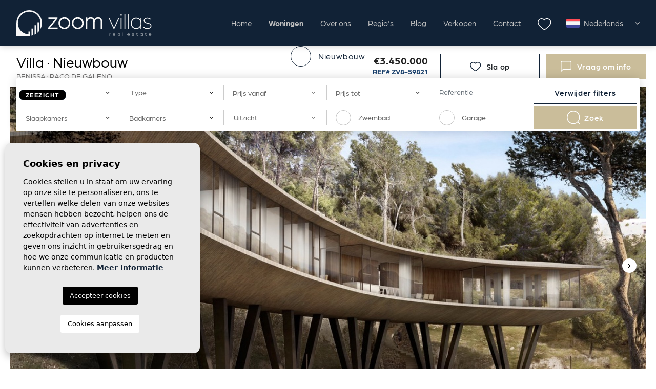

--- FILE ---
content_type: text/html; charset=UTF-8
request_url: https://zoomvillas.com/nl/woning/1093/villa-in-benissa-costa-blanca-te-koop-zv8-59821/
body_size: 18089
content:
<!DOCTYPE html>
<!--[if lt IE 7 ]><html class="ie ie6" lang="nl"> <![endif]-->
<!--[if IE 7 ]><html class="ie ie7" lang="nl"> <![endif]-->
<!--[if IE 8 ]><html class="ie ie8" lang="nl"> <![endif]-->
<!--[if (gte IE 9)|!(IE)]><!-->
<html lang="nl">
<!--<![endif]-->

<head>

    <!-- Google tag (gtag.js) -->
<script async src="https://www.googletagmanager.com/gtag/js?id=G-ZWR8N3S7JP"></script>
<script>
  window.dataLayer = window.dataLayer || [];
  function gtag(){dataLayer.push(arguments);}
  gtag('js', new Date());

  gtag('config', 'G-ZWR8N3S7JP');
</script>


    <meta charset="utf-8">
    <title>Villa in Benissa, Costa Blanca te koop | ZV8-59821</title>
    <meta name="description" content="Villa in Benissa, Costa Blanca te koop | ZV8-59821. Gelegen in een fascinerend gebied vanwege de locatie, is het huis een toevluchtsoord om de natuur te aa">
    <meta name="keywords" content="">
    <meta property="og:site_name" content="zoomvillas.com">
    <meta property="og:title" content="Villa in Benissa, Costa Blanca te koop | ZV8-59821">
            <meta property="og:url" content="https://zoomvillas.com/nl/woning/1093/villa-in-benissa-costa-blanca-te-koop-zv8-59821/">
        <meta property="og:type" content="website">
    <meta property="og:description" content="Villa in Benissa, Costa Blanca te koop | ZV8-59821. Gelegen in een fascinerend gebied vanwege de locatie, is het huis een toevluchtsoord om de natuur te aanschouwen in ee">
            <meta property="og:image" content="https://zoomvillas.com/media/images/properties/thumbnails/23085_lg.jpg">
        <meta name="revisit-after" content="7 DAYS">
    <meta name="viewport" content="width=device-width, initial-scale=1.0, maximum-scale=1.0, user-scalable=yes">
    <meta http-equiv="Content-Type" name="Acumbamail-domain-verification" content="9a095cf4-e4e6-11ed-b922-005056bd5094"/>

    <!-- CSS Y JS
    ================================================== -->
            <!-- CSS
================================================== -->
<link href="https://fonts.googleapis.com/css?family=Open+Sans:300,400,600,700,800" rel="stylesheet">
<link rel="stylesheet" href="/css/website.1674053710.css">
<style type="text/css">.label-1 { background: #000000;color: #ffffff; }.label-2 { background: #000000;color: #ffffff; }.label-3 { background: #000000;color: #ffffff; }.label-4 { background: #000000;color: #ffffff; }.label-5 { background: #ffffff;color: #112236; }.label-7 { background: #cabd9a;color: #112236; }.label-6 { background: #ffffff;color: #112236; }.label-78 { background: #cabd9a;color: #ffffff; }.label-79 { background: #cabd9a;color: #ffffff; }.label-80 { background: #cabd9a;color: #ffffff; }.label-84 { background: #cabd9a;color: #112236; }.label-83 { background: #cabd9a;color: #ffffff; }.label-85 { background: #006400;color: #ffffff; }.label-86 { background: #8a0000;color: #ffffff; }.label-87 { background: #8a0000;color: #ffffff; }</style>

    
    <script src='https://www.google.com/recaptcha/api.js?hl=nl"'></script>

    <!-- SEO
    ================================================== -->
                                        
                                        
                         
                <link rel="alternate" hreflang="en" href="https://zoomvillas.com/property/1093/villa-in-benissa-costa-blanca-for-sale-zv8-59821/" />
                                                                
                                        
                         
                <link rel="alternate" hreflang="es" href="https://zoomvillas.com/es/propiedad/1093/villa-en-benissa-costa-blanca-en-venta-zv8-59821/" />
                                                                
                                        
                         
                <link rel="alternate" hreflang="fr" href="https://zoomvillas.com/fr/propriete/1093/villa-a-benissa-costa-blanca-a-vendre-zv8-59821/" />
                                                                
                                        
                         
                <link rel="alternate" hreflang="de" href="https://zoomvillas.com/de/eigentum/1093/villa-in-benissa-costa-blanca-zum-verkauf-zv8-59821/" />
                                                                
                                        
                         
                <link rel="alternate" hreflang="nl" href="https://zoomvillas.com/nl/woning/1093/villa-in-benissa-costa-blanca-te-koop-zv8-59821/" />
                        
    
    <!-- Favicons
    ================================================== -->

    <link rel="shortcut icon" href="/media/images/icons/favicon.ico">
    <link rel="apple-touch-icon" sizes="57x57" href="/media/images/icons/apple-icon-57x57.png" />
    <link rel="apple-touch-icon" sizes="60x60" href="/media/images/icons/apple-icon-60x60.png" />
    <link rel="apple-touch-icon" sizes="72x72" href="/media/images/icons/apple-icon-72x72.png" />
    <link rel="apple-touch-icon" sizes="76x76" href="/media/images/icons/apple-icon-76x76.png" />
    <link rel="apple-touch-icon" sizes="114x114" href="/media/images/icons/apple-icon-114x114.png" />
    <link rel="apple-touch-icon" sizes="120x120" href="/media/images/icons/apple-icon-120x120.png" />
    <link rel="apple-touch-icon" sizes="144x144" href="/media/images/icons/apple-icon-144x144.png" />
    <link rel="apple-touch-icon" sizes="152x152" href="/media/images/icons/apple-icon-152x152.png" />
    <link rel="apple-touch-icon" sizes="180x180" href="/media/images/icons/apple-icon-180x180.png" />
    <link rel="icon" type="image/png" sizes="192x192" href="/media/images/icons/android-icon-192x192.png" />
    <link rel="icon" type="image/png" sizes="32x32" href="/media/images/icons/favicon-32x32.png" />
    <link rel="icon" type="image/png" sizes="96x96" href="/media/images/icons/favicon-96x96.png" />
    <link rel="icon" type="image/png" sizes="16x16" href="/media/images/icons/favicon-16x16.png" />
    <link rel="manifest" href="/media/images/icons/manifest.json" />
    <meta name="msapplication-TileColor" content="#ffffff" />
    <meta name="msapplication-TileImage" content="/media/images/icons/ms-icon-144x144.png" />
    <meta name="theme-color" content="#ffffff" />

            <meta name="GOOGLEBOT" content="INDEX,FOLLOW,ALL">
        <meta name="ROBOTS" content="INDEX,FOLLOW,ALL">
    
    </head>

<body class="nl property interior">

    <div class="black-bg"></div>

    <div class="main-header-mobile d-xl-none">
        <div class="container-fluid px-0">
            <div class="row g-0 align-items-center">
                <div class="col">
                    <a class="btn btn-menu open-main-menu">
                        <img src="/media/images/website/bars.svg">
                    </a>
                </div>
                <div class="col-6 text-center">
                    <a class="d-block" href="/nl/">
                        <img class="brand" src="/media/images/website/website-logo-mobile.svg" alt="Zoom Villas"
                            title="Zoom Villas">
                    </a>
                </div>

                <div class="col text-end ">
                    <div class="d-inline-block">
                        
    <div class="dropdown idiomas-dropdown">
                    <a href="https://zoomvillas.com/nl/woning/1093/villa-in-benissa-costa-blanca-te-koop-zv8-59821/" class="dropdown-toggle" id="dropdownMenu1" data-bs-toggle="dropdown" aria-haspopup="true" aria-expanded="false">
                <img src="/media/images/website/flags-rounded/nl.svg" alt="Nederlands">
                <span class="d-none d-md-inline-block">Nederlands</span>
            </a>
                <ul class="dropdown-menu animated fadeIn" aria-labelledby="dropdownMenu1">
                                            <li class="dropdown-item">
                    <a href="https://zoomvillas.com/property/1093/villa-in-benissa-costa-blanca-for-sale-zv8-59821/">
                        <img src="/media/images/website/flags-rounded/en.svg" alt="English">
                        <span>English</span>
                    </a>
                </li>
                                                            <li class="dropdown-item">
                    <a href="https://zoomvillas.com/es/propiedad/1093/villa-en-benissa-costa-blanca-en-venta-zv8-59821/">
                        <img src="/media/images/website/flags-rounded/es.svg" alt="Español">
                        <span>Español</span>
                    </a>
                </li>
                                                            <li class="dropdown-item">
                    <a href="https://zoomvillas.com/fr/propriete/1093/villa-a-benissa-costa-blanca-a-vendre-zv8-59821/">
                        <img src="/media/images/website/flags-rounded/fr.svg" alt="Français">
                        <span>Français</span>
                    </a>
                </li>
                                                            <li class="dropdown-item">
                    <a href="https://zoomvillas.com/de/eigentum/1093/villa-in-benissa-costa-blanca-zum-verkauf-zv8-59821/">
                        <img src="/media/images/website/flags-rounded/de.svg" alt="Deutsch">
                        <span>Deutsch</span>
                    </a>
                </li>
                                                                </ul>
    </div>

                    </div>

                                            <a class="responsive-search-button">
                            <img src="/media/images/website/lupa.svg">
                        </a>
                                    </div>
            </div>
        </div>
    </div>

    <div class="menu-responsivo">
        <div class="container px-0">
            <div class="d-flex justify-content-end pe-3">
                <button class="responsive-menu-button close-sidebar open-main-menu cerrar">
                    <i class="fas fa-times"></i>
                </button>
            </div>
            <ul class="resp-menu">
                <li class=""><a href="/nl/">Home</a></li>

    <li class=" active">
    <a href="/nl/woningen/" >Woningen</a>
    <ul >
        <li class="dropdown-item">
            <a href="/nl/woningen/">Bekijk alle woningen</a>
        </li>
                                    <li ><a href="/nl/woningen-herverkoop/">Herverkoop</a></li>
                                                <li ><a href="/nl/woningen-lange-termijn-verhuur/">Lange Termijn Verhuur</a></li>
                                                <li ><a href="/nl/woningen-nieuwbouw/">Nieuwbouw</a></li>
                                                    </ul>
</li>

<li class=""><a href="/nl/over-ons/">Over ons</a></li>

<li class=""><a href="/nl/gebieden/">Regio's</a></li>

<li class=""><a href="/nl/nieuws/">Blog</a></li>

    <li class=""><a href="/nl/verkopen-van-uw-woning/">Verkopen</a></li>

<li class=""><a href="/nl/contact/">Contact</a></li>


            </ul>
        </div>
    </div>

    

    <div class="container">
        <a href="/nl/">
            <img class="brand d-none d-xl-block" src="/media/images/website/website-logo.svg" alt="Zoom Villas"
                title="Zoom Villas">
        </a>
    </div>

    
    

    
    <div class="main-header">
        <div class="container">
            <div class="row">
                <div class="col-10 ms-auto ps-5">
                    <nav id="main-nav" class="ps-4">

                        
                        
                        <ul class="list-inline">
                            <li class="list-inline-item"><a href="/nl/">Home</a></li>

    <li class="dropdown list-inline-item active">
    <a href="/nl/woningen/" class="dropdown-toggle" role="button" data-bs-toggle="dropdown" id="dropdownMenuLink2" aria-haspopup="true" aria-expanded="false">Woningen</a>
    <ul class="dropdown-menu animated fadeIn" aria-labelledby="dropdownMenuLink2">
        <li class="dropdown-item">
            <a href="/nl/woningen/">Bekijk alle woningen</a>
        </li>
                                    <li class="dropdown-item"><a href="/nl/woningen-herverkoop/">Herverkoop</a></li>
                                                <li class="dropdown-item"><a href="/nl/woningen-lange-termijn-verhuur/">Lange Termijn Verhuur</a></li>
                                                <li class="dropdown-item"><a href="/nl/woningen-nieuwbouw/">Nieuwbouw</a></li>
                                                    </ul>
</li>

<li class="list-inline-item"><a href="/nl/over-ons/">Over ons</a></li>

<li class="list-inline-item"><a href="/nl/gebieden/">Regio's</a></li>

<li class="list-inline-item"><a href="/nl/nieuws/">Blog</a></li>

    <li class="list-inline-item"><a href="/nl/verkopen-van-uw-woning/">Verkopen</a></li>

<li class="list-inline-item"><a href="/nl/contact/">Contact</a></li>

    <li class="list-inline-item favs-link"><a href="/nl/favorieten/"><span class="favor"></span> <img src="/media/images/website/icons/favs-nav-icon.svg" alt="Fav icon"> <span class="budget-fav"></span></a></li>

                        </ul>

                        <div class="d-inline-block">
                            
    <div class="dropdown idiomas-dropdown">
                    <a href="https://zoomvillas.com/nl/woning/1093/villa-in-benissa-costa-blanca-te-koop-zv8-59821/" class="dropdown-toggle" id="dropdownMenu1" data-bs-toggle="dropdown" aria-haspopup="true" aria-expanded="false">
                <img src="/media/images/website/flags/nl.svg" alt="Nederlands">
                <span class="d-none d-md-inline-block">Nederlands</span>
            </a>
                <ul class="dropdown-menu animated fadeIn" aria-labelledby="dropdownMenu1">
                                            <li class="dropdown-item">
                    <a href="https://zoomvillas.com/property/1093/villa-in-benissa-costa-blanca-for-sale-zv8-59821/">
                        <img src="/media/images/website/flags/en.svg" alt="English">
                        <span>English</span>
                    </a>
                </li>
                                                            <li class="dropdown-item">
                    <a href="https://zoomvillas.com/es/propiedad/1093/villa-en-benissa-costa-blanca-en-venta-zv8-59821/">
                        <img src="/media/images/website/flags/es.svg" alt="Español">
                        <span>Español</span>
                    </a>
                </li>
                                                            <li class="dropdown-item">
                    <a href="https://zoomvillas.com/fr/propriete/1093/villa-a-benissa-costa-blanca-a-vendre-zv8-59821/">
                        <img src="/media/images/website/flags/fr.svg" alt="Français">
                        <span>Français</span>
                    </a>
                </li>
                                                            <li class="dropdown-item">
                    <a href="https://zoomvillas.com/de/eigentum/1093/villa-in-benissa-costa-blanca-zum-verkauf-zv8-59821/">
                        <img src="/media/images/website/flags/de.svg" alt="Deutsch">
                        <span>Deutsch</span>
                    </a>
                </li>
                                                                </ul>
    </div>

                        </div>
                    </nav>
                </div>
            </div>
        </div>
    </div>

    <div class="wrapper-slider-search center-form">
        
        
                    <div class="buscador  ">
                <div class="container">
                    <div class="row">
                        <div class="col-md-12">
                                    <form action="/nl/woningen/" method="get" id="searchHomeForm" role="form" class="validate">
                <div class="row">
            <div class="col-lg-12">
                <div class="row">
                        
                        <div class="col-12 d-lg-none">
                            <div class="text-end">
                                                                    <a href="#" class="responsive-search-button">
                                        <img src="/media/images/website/icons/close-modal-white.svg" alt="close icon">
                                    </a>
                                                            </div>
                        </div>
                                        <div class="col-12 mb-3 text-center">
                        <div class="btn-group" role="group" aria-label="search categories">
                            <label class="container-category">
                                <input type="checkbox" class="checkbox-search" name="st[]" value="2"
                                    >
                                <span class="checkmark"></span>
                                <span class="cat-txt">Nieuwbouw</span>
                            </label>
                        </div>
                    </div>
                </div>
                <div class="row g-0 custom-row">
                    <div class="col-12 col-lg-2 col-cm order-1">
                        <div class="form-group custom-form-group">
                            <select name="loct[]" id="loct" class="form-control select2" multiple
                                data-placeholder="Locatie">
                                                                    <option value="8202"
                                        >
                                        Alcalalí</option>
                                                                    <option value="8149"
                                        >
                                        Alfas del Pí</option>
                                                                    <option value="8173"
                                        >
                                        Altea</option>
                                                                    <option value="8155"
                                        >
                                        Benidorm</option>
                                                                    <option value="8169"
                                        >
                                        Benissa</option>
                                                                    <option value="8167"
                                        >
                                        Benitachell </option>
                                                                    <option value="8188"
                                        >
                                        Callosa De Ensarrià</option>
                                                                    <option value="8143"
                                        >
                                        Calpe</option>
                                                                    <option value="8237"
                                        >
                                        Cumbre del Sol</option>
                                                                    <option value="8144"
                                        >
                                        Denia</option>
                                                                    <option value="8168"
                                        >
                                        El Campello</option>
                                                                    <option value="8359"
                                        >
                                        Finestrat</option>
                                                                    <option value="8164"
                                        >
                                        Finestrat</option>
                                                                    <option value="8199"
                                        >
                                        Gata de Gorgos</option>
                                                                    <option value="8187"
                                        >
                                        Jalón</option>
                                                                    <option value="8145"
                                        >
                                        Jávea</option>
                                                                    <option value="8147"
                                        >
                                        La Nucía</option>
                                                                    <option value="8262"
                                        >
                                        Lliber</option>
                                                                    <option value="8236"
                                        >
                                        Moraira</option>
                                                                    <option value="8142"
                                        >
                                        Pedreguer</option>
                                                                    <option value="8256"
                                        >
                                        Polop</option>
                                                                    <option value="8186"
                                        >
                                        Teulada</option>
                                                            </select>
                        </div>
                    </div>
                                            <div class="col-12 col-lg-2 col-cm order-1">
                            <div class="form-group custom-form-group">
                                <select name="tp[]" id="tp" class="form-control select2" multiple
                                    data-placeholder="Type">
                                                                            <option value="17"
                                            >Appartement
                                        </option>
                                                                            <option value="9"
                                            >Garage
                                        </option>
                                                                            <option value="10"
                                            >Grondstuk
                                        </option>
                                                                            <option value="6"
                                            >Handelszaak
                                        </option>
                                                                            <option value="1"
                                            >Herenhuis
                                        </option>
                                                                            <option value="13"
                                            >Landhuis / Finca
                                        </option>
                                                                            <option value="3"
                                            >Penthouse
                                        </option>
                                                                            <option value="5"
                                            >Villa
                                        </option>
                                                                            <option value="12"
                                            >Villa / Halfvrijstaand
                                        </option>
                                                                    </select>
                            </div>
                        </div>
                                        <div class="col-6 col-lg-2 col-cm pesm order-1">
                        <div class="form-group custom-form-group">
                            <select name="prds" id="prds" class="form-control">
                                <option value="" selected>Prijs vanaf</option>
                                <option value="25000" >25.000 €</option>
                                <option value="50000" >50.000 €</option>
                                <option value="75000" >75.000 €</option>
                                <option value="100000" >100.000€</option>
                                <option value="125000" >125.000 €</option>
                                <option value="150000" >150.000 €</option>
                                <option value="175000" >175.000 €</option>
                                <option value="200000" >200.000 €</option>
                                <option value="225000" >225.000 €</option>
                                <option value="250000" >250.000 €</option>
                                <option value="275000" >275.000 €</option>
                                <option value="300000" >300.000 €</option>
                                <option value="350000" >350.000 €</option>
                                <option value="400000" >400.000 €</option>
                                <option value="450000" >450.000 €</option>
                                <option value="500000" >500.000 €</option>
                                <option value="550000" >550.000 €</option>
                                <option value="600000" >600.000 €</option>
                                <option value="650000" >650.000 €</option>
                                <option value="700000" >700.000 €</option>
                                <option value="800000" >800.000 €</option>
                                <option value="900000" >900.000 €</option>
                                <option value="1000000" >+1.000.000 €</option>   
                            </select>
                        </div>
                    </div>
                    <div class="col-6 col-lg-2 col-cm pssm order-1">
                        <div class="form-group custom-form-group">
                            <select name="prhs" id="prhs" class="form-control">
                                <option value="" selected>Prijs tot</option>
                                <option value="25000" >25.000 €</option>
                                <option value="50000" >50.000 €</option>
                                <option value="75000" >75.000 €</option>
                                <option value="100000" >100.000€</option>
                                <option value="125000" >125.000 €</option>
                                <option value="150000" >150.000 €</option>
                                <option value="175000" >175.000 €</option>
                                <option value="200000" >200.000 €</option>
                                <option value="225000" >225.000 €</option>
                                <option value="250000" >250.000 €</option>
                                <option value="275000" >275.000 €</option>
                                <option value="300000" >300.000 €</option>
                                <option value="350000" >350.000 €</option>
                                <option value="400000" >400.000 €</option>
                                <option value="450000" >450.000 €</option>
                                <option value="500000" >500.000 €</option>
                                <option value="550000" >550.000 €</option>
                                <option value="600000" >600.000 €</option>
                                <option value="650000" >650.000 €</option>
                                <option value="700000" >700.000 €</option>
                                <option value="800000" >800.000 €</option>
                                <option value="900000" >900.000 €</option>
                                <option value="1000000" >+1.000.000 €</option>
                            </select>
                        </div>
                    </div>
                    <div class="col-6 col-lg-2 col-cm col-ref pesm order-1">
                        <input type="text" name="rf" id="rf" class="form-control" value=""
                            placeholder="Referentie" />
                    </div>
                    <div class="col-12 col-md-6 col-lg-2 mb-2 mb-lg-0 pe-md-1 pe-lg-0 order-2 order-lg-1">
                        <div class="form-group">
                            <a href="javascript:void(0);" class="btn btn-outline-primary button-search-reset w-100">
                                <span>Verwijder filters</span>
                            </a>
                        </div>
                    </div>
                                                                <div class="col-6 col-lg-2 col-cm pssm order-1">
                            <div class="form-group custom-form-group">
                                <select name="bd" id="bd" class="form-control">
                                    <option value="" selected>Slaapkamers</option>
                                                                            <option value="1" >1
                                        </option>
                                                                            <option value="2" >2
                                        </option>
                                                                            <option value="3" >3
                                        </option>
                                                                            <option value="4" >4
                                        </option>
                                                                            <option value="5" >+5
                                        </option>
                                                                    </select>
                            </div>
                        </div>
                                                                <div class="col-6 col-lg-2 col-cm pesm order-1">
                            <div class="form-group custom-form-group">
                                <select name="bt" id="bt" class="form-control">
                                    <option value="" selected>Badkamers</option>
                                                                            <option value="1" >
                                            1
                                        </option>
                                                                            <option value="2" >
                                            2
                                        </option>
                                                                            <option value="3" >
                                            3
                                        </option>
                                                                            <option value="4" >
                                            4
                                        </option>
                                                                            <option value="5" >
                                            +5
                                        </option>
                                                                    </select>
                            </div>
                        </div>
                        <div class="col-6 col-lg-2 col-cm pssm order-1">
                            <div class="form-group custom-form-group">
                                <select name="vw[]" id="vw" class="form-control select2" multiple
                                    data-placeholder="Uitzicht">
                                                                            <option value="6"
                                            >Open uitzicht
                                        </option>
                                                                            <option value="7"
                                            >Uitzicht op de bergen
                                        </option>
                                                                            <option value="1"
                                            >Zeezicht
                                        </option>
                                                                    </select>
                            </div>
                        </div>
                        <div class="col-6 col-lg-2 d-flex align-items-center col-cm pesm order-1 hide-slide">
                            <label class="container-category">
                                <input type="checkbox" class="checkbox-search" name="pool" value="1"
                                    >
                                <span class="checkmark"></span>
                                <span class="cat-txt">Zwembad</span>
                            </label>
                        </div>
                        <div class="col-6 col-lg-2 d-flex align-items-center col-cm pssm order-1 hide-slide">
                            <label class="container-category">
                                <input type="checkbox" class="checkbox-search" name="pk" value="1"
                                    >
                                <span class="checkmark"></span>
                                <span class="cat-txt">Garage</span>
                            </label>
                        </div>
                                        <div class="col-12 col-md-6 col-lg-2 ps-md-1 ps-lg-0 order-2 order-lg-1">
                        <input type="hidden" name="date" id="date" value="1769025666" />
                        <input type="hidden" name="langx" id="langx" value="nl">

                        <div class="form-group">
                            <button type="submit" class="btn btn-secondary button-search w-100">
                                <img src="/media/images/website/icons/search-icon.svg" alt="search icon" class="me-2">
                                Zoek
                            </button>
                        </div>
                    </div>
                </div>
                <div class="row g-0">
                    <div class="result d-none">Gevonden <span></span> woningen</div>
                </div>
            </div>
        </div>
</form>
                        </div>
                    </div>
                </div>
            </div>
            </div>

    


<div id="prop-header--placeholder"></div>

<div class="container">
    <div class="row">
        <div class="col">
            
            


        </div>
    </div>
</div>


<div class="property-title">

    <div class="d-none d-lg-block">
        <div class="container">
            <div class="row align-items-center prop-title-row">
                <div class="col-lg-5">
                    
                        <h2 class="prop-title">
        Villa · Nieuwbouw
        <span>Benissa · Raco de Galeno</span>
    </h2>

                </div>

                <div class="col-lg-3 text-lg-end">
                    
                    <div class="precio">

    
            €3.450.000

            </div>

                    <span class="ref">Ref# ZV8-59821</span>
                </div>
                <div class="col-lg-2 pe-0">
                    <a href="#" data-href="/modules/property/add-fav.php?fav=1093"
                        class="btn btn-outline-smart-primary btn-icon w-100 add-fav "
                        title="Sla op" rel="nofollow">
                        <img src="/media/images/website/properties/icon-favorites.svg" alt="Fav icon">
                        <span>Sla op</span>
                    </a>

                    <a href="#" data-href="/modules/property/rem-fav.php?fav=1093"
                        class="btn btn-outline-smart-primary btn-icon w-100 rem-fav fav-hide"
                        title="Verwijder" rel="nofollow">
                        <img src="/media/images/website/properties/icon-favorites-full.svg" alt="Fav icon">
                        <span>Verwijder</span>
                    </a>
                </div>
                <div class="col-lg-2 pe-0">
                    <a class="btn btn-secondary w-100 toForm btn-enquiry btn-icon">
                        <img src="/media/images/website/icons/contact-icon.svg" alt="Contact icon">
                        <span>Vraag om info</span>
                    </a>
                </div>
            </div>
        </div>
    </div>

    <div class="d-lg-none">
        <div class="container">
            <div class="row g-2 g-md-3">
                <div class="col-12 col-md-4 text-center price-responsive">
                    
                    <div class="precio">

    
            €3.450.000

            </div>
                    <span class="ref">Ref# ZV8-59821</span>
                </div>
                <div class="col-6 col-md-4">
                    <a href="#" data-href="/modules/property/add-fav.php?fav=1093"
                        class="btn btn-outline-primary w-100 add-fav "
                        title="Sla op" rel="nofollow">
                        <img src="/media/images/website/properties/icon-favorites.svg" alt="Fav icon">
                        <span>Sla op</span>
                    </a>

                    <a href="#" data-href="/modules/property/rem-fav.php?fav=1093"
                        class="btn btn-outline-primary w-100 rem-fav fav-hide"
                        title="Verwijder" rel="nofollow">
                        <img src="/media/images/website/properties/icon-favorites-full.svg" alt="Fav icon">
                        <span>Verwijder</span>
                    </a>
                </div>
                <div class="col-6 col-md-4">
                    <a class="btn btn-secondary toForm btn-enquiry btn-icon w-100">
                        <img src="/media/images/website/icons/contact-icon.svg" alt="Contact icon">
                        <span>
                            Vraag om info
                        </span>
                    </a>
                </div>
            </div>
        </div>
    </div>

</div>



<div class="property-gallery">
            <div class="gallery-full">
            <div class="container px-0">
                <div class="container">
                    <div class="property-gal">
                        <div class="labels">
                                    
                            <div class="badge badge-info label-1">Zeezicht</div>
            </div>
                    </div>
                </div>
                
<div class="property-slider-center">
    <div class="slides">
                <div>
                                                                    <a href="/media/images/properties/thumbnails/23085_xl.jpg" class="gallProp">
                    <img src="/media/images/properties/thumbnails/23085_xl.jpg" class='img-fluid w-100' alt="Nieuwbouw - Villa - Benissa - Raco de Galeno" title="Nieuwbouw - Villa - Benissa - Raco de Galeno">
                </a>
                    </div>
                <div>
                                                                    <a href="/media/images/properties/thumbnails/23086_xl.jpg" class="gallProp">
                    <img src="/media/images/properties/thumbnails/23086_xl.jpg" class='img-fluid w-100' alt="Nieuwbouw - Villa - Benissa - Raco de Galeno" title="Nieuwbouw - Villa - Benissa - Raco de Galeno">
                </a>
                    </div>
                <div>
                                                                    <a href="/media/images/properties/thumbnails/23087_xl.jpg" class="gallProp">
                    <img src="/media/images/properties/thumbnails/23087_xl.jpg" class='img-fluid w-100' alt="Nieuwbouw - Villa - Benissa - Raco de Galeno" title="Nieuwbouw - Villa - Benissa - Raco de Galeno">
                </a>
                    </div>
                <div>
                                                                    <a href="/media/images/properties/thumbnails/23088_xl.jpg" class="gallProp">
                    <img src="/media/images/properties/thumbnails/23088_xl.jpg" class='img-fluid w-100' alt="Nieuwbouw - Villa - Benissa - Raco de Galeno" title="Nieuwbouw - Villa - Benissa - Raco de Galeno">
                </a>
                    </div>
                <div>
                                                                    <a href="/media/images/properties/thumbnails/23089_xl.jpg" class="gallProp">
                    <img src="/media/images/properties/thumbnails/23089_xl.jpg" class='img-fluid w-100' alt="Nieuwbouw - Villa - Benissa - Raco de Galeno" title="Nieuwbouw - Villa - Benissa - Raco de Galeno">
                </a>
                    </div>
            </div>
    <div class="energia d-none d-lg-inline-block">
        <img class="img-fluid" src="/media/images/website/energia.png" alt="Energiewaarde">
        <span>In behandeling</span>
    </div>
</div>


                <div class="prop-slider-controls">
                    <div class="container">
                        <button class="slc-prev"></button>
                        <button class="slc-next"></button>
                    </div>
                </div>
            </div>
        </div>
    </div>


<div class="property-data mb-80">
    <div class="container">
        <div class="row">
            <div class="col-12">
                
                <div class="botonera">
    <div class="row">
        <div class="col-md-6 col-lg-3 col-xl-2">
            <div class="d-grid">

                <a href="#" class="btn btn-outline-primary btn-icon" class="dropdown-toggle" role="button"
                    data-bs-toggle="dropdown" id="dropdownRedes" aria-haspopup="true" aria-expanded="false">
                    <svg xmlns="http://www.w3.org/2000/svg" width="28.5" height="31.5" viewBox="0 0 28.5 31.5">
    <g data-name="Icon feather-share-2">
        <path data-name="Trazado 7258" d="M31.5 7.5A4.5 4.5 0 1 1 27 3a4.5 4.5 0 0 1 4.5 4.5z" style="fill:none;stroke:#112236;stroke-width:1.5px" transform="translate(-3.75 -2.25)"/>
        <path data-name="Trazado 7259" d="M13.5 18A4.5 4.5 0 1 1 9 13.5a4.5 4.5 0 0 1 4.5 4.5z" style="fill:none;stroke:#112236;stroke-width:1.5px" transform="translate(-3.75 -2.25)"/>
        <path data-name="Trazado 7260" d="M31.5 28.5A4.5 4.5 0 1 1 27 24a4.5 4.5 0 0 1 4.5 4.5z" style="fill:none;stroke:#112236;stroke-width:1.5px" transform="translate(-3.75 -2.25)"/>
        <path data-name="Trazado 7261" d="m12.885 20.265 10.245 5.97" style="stroke-linejoin:round;fill:none;stroke:#112236;stroke-width:1.5px" transform="translate(-3.75 -2.25)"/>
        <path data-name="Trazado 7262" d="m23.115 9.765-10.23 5.97" style="stroke-linejoin:round;fill:none;stroke:#112236;stroke-width:1.5px" transform="translate(-3.75 -2.25)"/>
    </g>
</svg>

                    <span>Deel</span>
                </a>

                <ul class="dropdown-menu animated fadeIn bg-light-blue" aria-labelledby="dropdownRedes" style="">

                    <li class="dropdown-item social-links bg-white">
                        <a class="facebook"
                            href="https://www.facebook.com/sharer/sharer.php?u=https://zoomvillas.com/nl/woning/1093/villa-in-benissa-costa-blanca-te-koop-zv8-59821/"
                            target="_blank">
                            <i class="fab fa-facebook-f"></i>
                        </a>
                        <a class="twitter"
                            href="https://www.twitter.com/share?url=https://zoomvillas.com/nl/woning/1093/villa-in-benissa-costa-blanca-te-koop-zv8-59821/"
                            target="_blank">
                            <i class="fab fa-twitter"></i>
                        </a>

                        <a class="linkedin"
                            href="https://www.linkedin.com/shareArticle?mini=true&url=https://zoomvillas.com/nl/woning/1093/villa-in-benissa-costa-blanca-te-koop-zv8-59821/&title=&summary=&source="
                            target="_blank">
                            <i class="fab fa-linkedin"></i>
                        </a>
                        <a class="btn-whatsapp-property"
                            href="https://api.whatsapp.com/send?text=https://zoomvillas.com/nl/woning/1093/villa-in-benissa-costa-blanca-te-koop-zv8-59821/"
                            target="_blank">
                            <i class="fab fa-whatsapp"></i>
                        </a>
                        <a class="telegram"
                            href="https://telegram.me/share/url?url=zoomvillas.com/nl/woning/1093/villa-in-benissa-costa-blanca-te-koop-zv8-59821/"
                            target="_blank">
                            <i class="fab fa-telegram-plane"></i>
                        </a>
                        <a href="#" class="friend" data-bs-toggle="modal" data-bs-target="#friendPureModal"
                            title="Stuur naar een vriend">
                            <i class="fal fa-envelope"></i>
                        </a>
                        <a class="link" href="javascript:getlink();"><i class="fal fa-link"></i></a>
                    </li>

                </ul>
            </div>
        </div>

        
        <div class="col-md-6 col-lg-3 col-xl-2">
            <a href="/modules/property/save_web.php?id=1093&lang=nl" target="_blank"
                class="btn btn-outline-primary btn-icon w-100 descargar" rel="nofollow">
                <svg xmlns="http://www.w3.org/2000/svg" width="31.5" height="31.5" viewBox="0 0 31.5 31.5">
    <g data-name="Icon feather-printer">
        <path data-name="Trazado 7271" d="M9 13.5V3h18v10.5" style="fill:none;stroke:#112236;stroke-linecap:round;stroke-linejoin:round;stroke-width:1.5px" transform="translate(-2.25 -2.25)"/>
        <path data-name="Trazado 7272" d="M9 27H6a3 3 0 0 1-3-3v-7.5a3 3 0 0 1 3-3h24a3 3 0 0 1 3 3V24a3 3 0 0 1-3 3h-3" style="fill:none;stroke:#112236;stroke-linecap:round;stroke-linejoin:round;stroke-width:1.5px" transform="translate(-2.25 -2.25)"/>
        <path data-name="Trazado 7273" d="M9 21h18v12H9z" style="fill:none;stroke:#112236;stroke-linecap:round;stroke-linejoin:round;stroke-width:1.5px" transform="translate(-2.25 -2.25)"/>
    </g>
</svg>

                <span>PDF / Print</span>
            </a>
        </div>

        
        <div class="col ms-auto d-flex align-items-center justify-content-end">
            <a href="" class="btn btn-back">
                Terug naar zoekresultaten
            </a>
        </div>

    </div>

</div>

                
                                    <div class="row mb-60">
                        <div class="col-10 col-md-9 col-lg-8 mx-auto">
                            <div class="text-center">
                                <h1 class="prop-title-cm">
                                    Villa in Benissa, Costa Blanca
                                </h1>

                                <div class="prop-title-cm-ref">
                                    Ref# ZV8-59821
                                </div>
                            </div>
                        </div>
                    </div>
                
                
                <div class="icons">
    <ul>
                    <li>
                <h5 class="icons-title">
                    Bouw
                </h5>
                <span><strong>400</strong>m<sup>2</sup></span>
            </li>
                            <li>
                <h5 class="icons-title">
                    Grondstuk
                </h5>
                <span class="m2p"><strong>1.554</strong>m<sup>2</sup></span>
            </li>
                            <li>
                <h5 class="icons-title">
                    Slaapkamers
                </h5>
                <span class="beds"><strong>4</strong> Slaapkamers</span>
            </li>
                            <li>
                <h5 class="icons-title">
                    Badkamers
                </h5>
                <span class="baths"><strong>4</strong> Badkamers</span>
            </li>
                            <li>
                <h5 class="icons-title">
                    Zwembad
                </h5>
                <span><strong>Ja</strong></span>
            </li>
                    </ul>

</div>
            </div>
        </div>
    </div>
    <div class="container-fluid navs-tags-container px-0">
        <div class="container">
            <div class="row">
                <div class="col-12">
                    
                    <ul class="nav nav-tabs nav-fillx scroll-tabs" id="tabs" role="tablist">

            <li class="nav-item col pl-0 pr-0"><a href="#pane-descripcion" class="nav-link active" role="tab" id="tab-descripcion" data-bs-toggle="tab" aria-controls="descripcion">Beschrijving</a></li>
    
    <li class="nav-item col pl-0 pr-0"><a href="#pane-caracteristicas" class="nav-link" role="tab" id="tab-caracteristicas"  data-bs-toggle="tab" aria-controls="caracteristicas">Kenmerken</a></li>
    
            <li class="nav-item col pl-0 pr-0"><a href="#pane-photos"  class="nav-link" role="tab" id="tab-photos" data-bs-toggle="tab" aria-controls="videos">Afbeeldingen</a></li>
    
    
    

    
    
    
    
    
    
    
            <li class="nav-item col pl-0 pr-0"><a href="#"  class="nav-link" data-bs-toggle="modal" data-bs-target="#economyModal">Financiën</a></li>
    
</ul>

                </div>
            </div>
        </div>
    </div>
    <div class="container">
        <div class="row">
            <div class="col-12">
                <div class="d-lg-none">
                    
                        <h2 class="prop-title">
        Villa · Nieuwbouw
        <span>Benissa · Raco de Galeno</span>
    </h2>

                </div>

                
                <div class="tab-content" id="pn-content" role="tablist">

            <div class="row">
            <div class="col-lg-6">
                <div class="tab-pane" id="pane-descripcion">
                    <div class="row no-gutters">
    <div class="col">
        <div class="wrapper-title-g">
            <h3 class="subtitle">Beschrijving</h3>
        </div>
    </div>
</div>


<div class="bloque-texto">
            <div class="property-description">
                            <p>Gelegen in een fascinerend gebied vanwege de locatie, is het huis een toevluchtsoord om de natuur te aanschouwen in een landschap met de Middellandse Zee als achtergrond. Ontdek een concept van exclusieve woningen met een uniek architectonisch ontwerp dat de esthetische schoonheid van de materialen op overweldigende wijze benadrukt en tentoonspreidt, de texturen benut en de volumes harmoniseert.</p>
                    </div>
        
    
</div>
                </div>
            </div>

            <div class="col-lg-6">
                <div class="tab-pane" id="pane-caracteristicas">
                    <div class="row">

   <div class="col-12"><div class="wrapper-title-g"><h3 class="subtitle">Kenmerken</h3></div></div>

    
    
        <div class="col-12 col-sm-6 mb-3"><img src="/media/images/website/icons/check-icon.svg" class="icon"> <strong>Slaapkamers:</strong> 4</div>
    
        <div class="col-12 col-sm-6 mb-3"><img src="/media/images/website/icons/check-icon.svg" class="icon"> <strong>Badkamers:</strong> 4</div>
    
    
            <div class="col-12 col-sm-6 mb-3"><img src="/media/images/website/icons/check-icon.svg" class="icon"> <strong>Gebouwd:</strong> 400m<sup>2</sup></div>
    
            <div class="col-12 col-sm-6 mb-3"><img src="/media/images/website/icons/check-icon.svg" class="icon"> <strong>Grondstuk:</strong> 1.554m<sup>2</sup></div>
    
    
    
    
            <div class="col-12 col-sm-6 mb-3"><img src="/media/images/website/icons/check-icon.svg" class="icon"> <strong>Zwembad:</strong> <span>Ja</span></div>
    
    
    
    
    
    
    
    
    
    

    
    
    
    
    
    
    




                        <div class="col-12 col-sm-6 mb-3"><img src="/media/images/website/icons/check-icon.svg" class="icon"> Zeezicht</div>
            
                        <div class="col-12 col-sm-6 mb-3"><img src="/media/images/website/icons/check-icon.svg" class="icon"> Parking</div>
                                <div class="col-12 col-sm-6 mb-3"><img src="/media/images/website/icons/check-icon.svg" class="icon"> Overdekt terras</div>
                                <div class="col-12 col-sm-6 mb-3"><img src="/media/images/website/icons/check-icon.svg" class="icon"> Barbecue</div>
                                <div class="col-12 col-sm-6 mb-3"><img src="/media/images/website/icons/check-icon.svg" class="icon"> Garage</div>
                                <div class="col-12 col-sm-6 mb-3"><img src="/media/images/website/icons/check-icon.svg" class="icon"> Wasruimte</div>
                                <div class="col-12 col-sm-6 mb-3"><img src="/media/images/website/icons/check-icon.svg" class="icon"> Tuin</div>
                                <div class="col-12 col-sm-6 mb-3"><img src="/media/images/website/icons/check-icon.svg" class="icon"> Airconditioning</div>
                                <div class="col-12 col-sm-6 mb-3"><img src="/media/images/website/icons/check-icon.svg" class="icon"> Dubbele beglazing</div>
                                <div class="col-12 col-sm-6 mb-3"><img src="/media/images/website/icons/check-icon.svg" class="icon"> Vloerverwarming</div>
                                <div class="col-12 col-sm-6 mb-3"><img src="/media/images/website/icons/check-icon.svg" class="icon"> Omheind / ommuurd perceel</div>
            
</div>


                </div>
            </div>
        </div>
    
            <div class="tab-pane" id="pane-photos">
            <div class="row no-gutters">
    <div class="col">
        <div class="wrapper-title-g">
            <h3 class="subtitle">Foto's</h3>
        </div>
    </div>
</div>

<div class="row">
                                
        <div class="col-12 col-md-6 col-lg-4">
                            <a href="/media/images/properties/thumbnails/23085_xl.jpg"
                    class="d-block mb-3 mb-lg-4 gallProp">
                    <img src="/media/images/properties/thumbnails/23085_md.jpg"
                        class='img-fluid' alt="Nieuwbouw - Villa - Benissa - Raco de Galeno" title="Nieuwbouw - Villa - Benissa - Raco de Galeno">
                </a>
                    </div>
                                
        <div class="col-12 col-md-6 col-lg-4">
                            <a href="/media/images/properties/thumbnails/23086_xl.jpg"
                    class="d-block mb-3 mb-lg-4 gallProp">
                    <img src="/media/images/properties/thumbnails/23086_md.jpg"
                        class='img-fluid' alt="Nieuwbouw - Villa - Benissa - Raco de Galeno" title="Nieuwbouw - Villa - Benissa - Raco de Galeno">
                </a>
                    </div>
                                
        <div class="col-12 col-md-6 col-lg-4">
                            <a href="/media/images/properties/thumbnails/23087_xl.jpg"
                    class="d-block mb-3 mb-lg-4 gallProp">
                    <img src="/media/images/properties/thumbnails/23087_md.jpg"
                        class='img-fluid' alt="Nieuwbouw - Villa - Benissa - Raco de Galeno" title="Nieuwbouw - Villa - Benissa - Raco de Galeno">
                </a>
                    </div>
    </div>

    <div class="collapse" id="collapseImg">
        <div class="row">
                                                                
                <div class="col-12 col-md-6 col-lg-4">
                                            <a href="/media/images/properties/thumbnails/23088_xl.jpg"
                            class="d-block mb-3 mb-lg-4 gallProp">
                            <img src="/media/images/properties/thumbnails/23088_md.jpg"
                                class='img-fluid' alt="Nieuwbouw - Villa - Benissa - Raco de Galeno" title="Nieuwbouw - Villa - Benissa - Raco de Galeno">
                        </a>
                                    </div>
                                                                
                <div class="col-12 col-md-6 col-lg-4">
                                            <a href="/media/images/properties/thumbnails/23089_xl.jpg"
                            class="d-block mb-3 mb-lg-4 gallProp">
                            <img src="/media/images/properties/thumbnails/23089_md.jpg"
                                class='img-fluid' alt="Nieuwbouw - Villa - Benissa - Raco de Galeno" title="Nieuwbouw - Villa - Benissa - Raco de Galeno">
                        </a>
                                    </div>
                    </div>
    </div>

    <div class="text-center">
        <a class="btn-collapse collapsed" data-bs-toggle="collapse" href="#collapseImg" role="button" aria-expanded="false"
            aria-controls="collapseImg">
            <span>Meer foto's</span>
        </a>
    </div>

        </div>
    
    
    

    
    
    
    
        <div class="tab-pane" id="pane-economia">
            <div class="modal fade" tabindex="-1" role="dialog" id="economyModal">
    <div class="modal-dialog modal-dialog-centered modal-xl" role="document">
        <div class="modal-content">
            <div class="row">
                <div class="col-12 col-lg-10 offset-lg-1 pt-lg-4">
                    <div class="modal-header">
                        <h4 class="subtitle">
                            <span>Financiën</span>
                        </h4>

                        <a class="close btn-close-modal" data-bs-dismiss="modal" aria-label="Close">
                            <img src="/media/images/website/icons/close-modal.svg" alt="close icon">
                        </a>
                    </div>

                    <div class="modal-body">

                        <p class="texto-conversor">Deze informatie is onderhevig aan fouten en maakt geen deel uit van een contract. De aanbieding kan zonder kennisgeving worden gewijzigd of ingetrokken. Prijzen zijn exclusief aankoopkosten.</p>

                        <div class="row">
                            <div class="col-lg-6">
                                <form name="formCalc" method="post" id="formCalc"
                                    class="prop-contact validate clearfix mb-4 mb-xl-5">
                                    <h5 class="subtitle">Bereken hypotheek</h5>
                                    <div class="mb-3">
                                        <div class="row">
                                            <div class="col-md-5">
                                                <label for="muamount">Hoeveelheid</label>
                                            </div>
                                            <div class="col-md-7">
                                                <input id="muamount" size="12" type="text" name="muamount"
                                                    value="3450000" class="form-control required">
                                            </div>
                                        </div>
                                    </div>
                                    <div class="mb-3">
                                        <div class="row">
                                            <div class="col-md-5">
                                                <label for="muinterest">Intrest</label>
                                            </div>
                                            <div class="col-md-7">
                                                <input id="muinterest" size="5" type="text" name="muinterest"
                                                    value="3.5" class="form-control required">
                                            </div>
                                        </div>
                                    </div>
                                    <div class="mb-3">
                                        <div class="row">
                                            <div class="col-md-5">
                                                <label for="muterm">Jaren</label>
                                            </div>
                                            <div class="col-md-7">
                                                <div class="relative">
                                                    <select name="muterm" id="muterm" class="form-control required">
                                                        <option value="1">1 Jaar</option>
                                                        <option value="2">2 Jaren</option>
                                                        <option value="3">3 Jaren</option>
                                                        <option value="4">4 Jaren</option>
                                                        <option value="5">5 Jaren</option>
                                                        <option value="6">6 Jaren</option>
                                                        <option value="7">7 Jaren</option>
                                                        <option value="8">8 Jaren</option>
                                                        <option value="9">9 Jaren</option>
                                                        <option value="10">10 Jaren</option>
                                                        <option value="11">11 Jaren</option>
                                                        <option value="12">12 Jaren</option>
                                                        <option value="13">13 Jaren</option>
                                                        <option value="14">14 Jaren</option>
                                                        <option value="15">15 Jaren</option>
                                                        <option value="16">16 Jaren</option>
                                                        <option value="17">17 Jaren</option>
                                                        <option value="18">18 Jaren</option>
                                                        <option value="19">19 Jaren</option>
                                                        <option value="20" selected="">20 Jaren</option>
                                                        <option value="21">21 Jaren</option>
                                                        <option value="22">22 Jaren</option>
                                                        <option value="23">23 Jaren</option>
                                                        <option value="24">24 Jaren</option>
                                                        <option value="25">25 Jaren</option>
                                                        <option value="26">26 Jaren</option>
                                                        <option value="27">27 Jaren</option>
                                                        <option value="28">28 Jaren</option>
                                                        <option value="29">29 Jaren</option>
                                                        <option value="30">30 Jaren</option>
                                                    </select>
                                                </div>
                                            </div>
                                        </div>
                                    </div>
                                    <div class="row">
                                        <div class="col-12 col-md-7 offset-md-5">
                                            <button type="button" name="calc" id="calc"
                                                class="btn btn-secondary w-100 btn-form mb-3">Berekenen</button>
                                        </div>
                                    </div>
                                    <div class="mb-3 pagos-mensuales">
                                        <div class="row">
                                            <div class="col-md-5">
                                                <label for="txtrepay">Uw maandelijkse betalingen zullen zijn:</label>
                                            </div>
                                            <div class="col-md-7">
                                                <input id="txtrepay" size="12" type="text" name="txtrepay"
                                                    class="form-control">
                                            </div>
                                        </div>
                                    </div>
                                </form>
                            </div>
                            <div class="col-lg-6 col-xl-5 offset-xl-1">
                                <div class="ps-5">
                                    <h5 class="subtitle">Wisselkantoor</h5>
                                    <div class="text-exchange">
                                        <ul class="list-exchange list-unstyled"><li><strong class="c3">Pounds:</strong> 2.992.530 GBP</li><li><strong class="c3">Russische roebel:</strong> 2.992.530 RUB</li><li><strong class="c3">Zwitserse frank:</strong> 3.213.330 CHF</li><li><strong class="c3">Chinese yuan:</strong> 27.940.860 CNY</li><li><strong class="c3">Dollar:</strong> 4.010.280 USD</li><li><strong class="c3">Zweedse kroon:</strong> 36.909.825 SEK</li><li><strong class="c3">De Noorse kroon:</strong> 40.434.000 NOK</li></ul>
                                    </div>
                                                                                                        </div>
                            </div>
                        </div>
                    </div>
                </div>
            </div>
        </div>
    </div>
</div>
        </div>

    
    
    
    
    </div>
            </div>
        </div>
    </div>

    <div class="container-contact-property bg-primary px-0">
        <div class="container">
            <div class="row">
                <div class="col-12 col-lg-10 col-xl-8 mx-auto">
                    
                    
<div class="property-form mb-4 mb-lg-5">
    <form action="#" id="requestInfoForm" method="post" class="prop-contact validate">
        <h3 class="main-title text-center">
            Vraag om info
        </h3>

        <input type="hidden" name="motivo" value="Ik wil meer informatie over deze woning">
        <div class="mb-3">
            <input type="text" class="form-control form-control-sm required" name="name" id="name"
                placeholder="Naam *">
        </div>
        <div class="row">
            <div class="col-12 col-md-6">
                <div class="mb-3">
                    <input type="text" class="form-control form-control-sm required email" name="email" id="email"
                        placeholder="E-mail *">
                </div>
            </div>

            <div class="col-12 col-md-6">
                <div class="mb-3">
                    <input type="text" class="form-control form-control-sm " name="phone" id="phone"
                        placeholder="Telefoon">
                </div>
            </div>
        </div>
        <div class="row align-items-center mb-3">
            <div class="col-12 col-md-6 mb-3 mb-md-0">
                <div class="row">
                    <div class="col-6">
                        <div>
                            <label class="checkcontainer max-check">
                                <span class="tag-name">Bezoek ter plaatse</span>
                                <input type="radio" name="vt" id="vt" value="1" />
                                <span class="checkmark"></span>
                            </label>
                        </div>
                    </div>
                    <div class="col-6">
                        <div>
                            <label class="checkcontainer max-check">
                                <span class="tag-name">Video gesprek</span>
                                <input type="radio" name="vt" id="vt" value="2" />
                                <span class="checkmark"></span>
                            </label>
                        </div>
                    </div>
                </div>
            </div>
            <div class="col-12 col-md-6">
                <input type="date" class="form-control form-control-sm " name="datevt" id="datevt"
                    placeholder="Datum">
            </div>
        </div>
        <div class="mb-3">
            <textarea name="comment" id="comment" class="form-control form-control-sm required" rows="8"
                placeholder="Ik wil meer informatie over deze woning... *"></textarea>
        </div>
        <div>
            <label class="checkcontainer mb-4">
                <span
                    class="tag-name">                    Vink het vakje aan om contact met ons op te nemen en ga ermee akkoord dat uw informatie wordt gebruikt volgens ons <a href="/nl/privacy/" target="_blank"> Privacybeleid </a> u wordt automatisch toegevoegd aan onze mailinglijst, maar u kunt op elk moment afmelden*
                </span>
                <input type="checkbox" name="lpd" id="lpd" class="required" />
                <span class="checkmark"></span>
            </label>
        </div>
        <input type="hidden" name="lang" value="nl">
        <input type="hidden" name="id" value="1093">
        <input type="hidden" name="f210126" value="" class="hide">
        <div class="legal">
            
        </div>
        <div class="row">
            <div class="col-10 col-md-8 mx-auto">
                <div class="boton d-grid">
                    <button type="submit" class="btn btn-secondary btn-icon">
                        <img src="/media/images/website/icons/contact-icon.svg" alt="Contact icon">
                        <span>Vraag om info</span>
                    </button>
                </div>
            </div>
        </div>
        <div class="gdpr">
<b>Responsable del tratamiento:</b> Zoom Villas SL,
<b>Finalidad del tratamiento:</b> Gestión y control de los servicios ofrecidos a través de la página Web de Servicios inmobiliarios, Envío de información a traves de newsletter y otros,
 <b>Legitimación:</b> Por consentimiento,
 <b>Destinatarios:</b> No se cederan los datos, salvo para elaborar contabilidad,
 <b>Derechos de las personas interesadas:</b> Acceder, rectificar y suprimir los datos, solicitar la portabilidad de los mismos, oponerse altratamiento y solicitar la limitación de éste,
 <b>Procedencia de los datos: </b> El Propio interesado,
 <b>Información Adicional: </b> Puede consultarse la información adicional y detallada sobre protección de datos <a href="/privacidad/" target="_blank">Aquí</a>.
</div>
    </form>
</div>
                </div>
            </div>
        </div>
    </div>
</div>


    <div id="similares-properties" class="mb-80">
        <div class="container">
            <div class="row">
                <div class="col-md-12">
                    <h2 class="main-title text-center">Vergelijkbare woningen</h2>
                </div>
                <div class="col-md-12 px-lg-0">
                    <div class="slides">
                                                    <div class="slides-item">
    
    <a href="#" data-href="/modules/property/add-fav.php?fav=564"
        class="add-fav btn " title="Toevoegen aan favorieten"
        rel="nofollow">
        <img src="/media/images/website/properties/icon-favorites.svg" alt="Toevoegen aan favorieten">
    </a>
    <a href="#" data-href="/modules/property/rem-fav.php?fav=564"
        class="rem-fav btn fav-hide"
        title="Verwijder van favorieten" rel="nofollow">
        <img src="/media/images/website/properties/icon-favorites-full.svg" alt="Verwijder van favorieten">
    </a>
    
    <a href="/nl/woning/564/villa-in-benissa-te-koop-ref-za-69588-zoom-villas/" class="property-featured">

        <div class="porta-img">
            
            <div class="labels">

                                                                                                                                    
                                                                            <div class="badge badge-info label-1">Zeezicht</div>
                                                </div>
            
                                        <img src="/img/villa-nieuwbouw-benissa-raco-de-galeno_59118_md.jpg" class='img-fluid' alt="Villa - Nieuwbouw - Benissa - Raco de Galeno"
                    title="Villa - Nieuwbouw - Benissa - Raco de Galeno">
                
                    </div>


        <div class="property-detail">
            <h3 title="Villa · Nieuwbouw">Villa · Nieuwbouw</h3>

            <h4 title="Benissa  · Raco de Galeno">
                <span class="inmb-inf-tp">
                    Benissa  · Raco de Galeno                </span>
                <span class="ref">
                    Ref# ZV6-69588
                </span>
            </h4>

            
            <div class="icons">
                <ul>
                                            <li>
                            <span>
                                <strong>
                                    770m<sup>2</sup>
                                </strong>
                                Bouw
                            </span>
                        </li>
                                                                <li>
                            <span>
                                <strong>
                                    1.573m<sup>2</sup>
                                </strong>
                                Grondstuk
                            </span>
                        </li>

                                                                <li>
                            <span>
                                <strong>
                                    3
                                </strong>
                                Slaapkamers
                            </span>
                        </li>
                                                                <li>
                            <span>
                                <strong>
                                    3
                                </strong>
                                Badkamers
                            </span>
                        </li>
                                                                <li>
                            <span><strong>Zwembad</strong></span>
                        </li>
                                                        </ul>
            </div>

            <div class="d-flex align-items-center justify-content-between">
                
                <div class="prices">
                    
                                                                    3.900.000 €
                                    </div>

                <div class="view-more">
                    Bekijk
                    <span class="arrow">
                        <svg xmlns="http://www.w3.org/2000/svg" width="15.707" height="15.707" viewBox="0 0 15.707 15.707">
    <g data-name="Icon feather-arrow-right">
        <path data-name="Trazado 7227" d="M7.5 18h15" transform="translate(-7.5 -10.146)" style="stroke-linejoin:round;fill:none;stroke:#1b426e"/>
        <path data-name="Trazado 7228" d="m18 7.5 7.5 7.5-7.5 7.5" transform="translate(-10.5 -7.146)" style="fill:none;stroke:#1b426e"/>
    </g>
</svg>

                    </span>
                </div>
            </div>
        </div>
    </a>
</div>
                                                    <div class="slides-item">
    
    <a href="#" data-href="/modules/property/add-fav.php?fav=2798"
        class="add-fav btn " title="Toevoegen aan favorieten"
        rel="nofollow">
        <img src="/media/images/website/properties/icon-favorites.svg" alt="Toevoegen aan favorieten">
    </a>
    <a href="#" data-href="/modules/property/rem-fav.php?fav=2798"
        class="rem-fav btn fav-hide"
        title="Verwijder van favorieten" rel="nofollow">
        <img src="/media/images/website/properties/icon-favorites-full.svg" alt="Verwijder van favorieten">
    </a>
    
    <a href="/nl/woning/2798/villa-te-koop-in-benissa-costa-blanca-zv2-76317/" class="property-featured">

        <div class="porta-img">
            
            <div class="labels">

                                                                                                                                    
                                                                            <div class="badge badge-info label-1">Zeezicht</div>
                                                </div>
            
                                        <img src="/img/villa-nieuwbouw-benissa-raco-de-galeno_65431_md.jpg" class='img-fluid' alt="Villa - Nieuwbouw - Benissa - Raco de Galeno"
                    title="Villa - Nieuwbouw - Benissa - Raco de Galeno">
                
                    </div>


        <div class="property-detail">
            <h3 title="Villa · Nieuwbouw">Villa · Nieuwbouw</h3>

            <h4 title="Benissa  · Raco de Galeno">
                <span class="inmb-inf-tp">
                    Benissa  · Raco de Galeno                </span>
                <span class="ref">
                    Ref# ZV2-76317
                </span>
            </h4>

            
            <div class="icons">
                <ul>
                                            <li>
                            <span>
                                <strong>
                                    500m<sup>2</sup>
                                </strong>
                                Bouw
                            </span>
                        </li>
                                                                <li>
                            <span>
                                <strong>
                                    1.566m<sup>2</sup>
                                </strong>
                                Grondstuk
                            </span>
                        </li>

                                                                <li>
                            <span>
                                <strong>
                                    6
                                </strong>
                                Slaapkamers
                            </span>
                        </li>
                                                                <li>
                            <span>
                                <strong>
                                    6
                                </strong>
                                Badkamers
                            </span>
                        </li>
                                                                <li>
                            <span><strong>Zwembad</strong></span>
                        </li>
                                                        </ul>
            </div>

            <div class="d-flex align-items-center justify-content-between">
                
                <div class="prices">
                    
                                                                    3.900.000 €
                                    </div>

                <div class="view-more">
                    Bekijk
                    <span class="arrow">
                        <svg xmlns="http://www.w3.org/2000/svg" width="15.707" height="15.707" viewBox="0 0 15.707 15.707">
    <g data-name="Icon feather-arrow-right">
        <path data-name="Trazado 7227" d="M7.5 18h15" transform="translate(-7.5 -10.146)" style="stroke-linejoin:round;fill:none;stroke:#1b426e"/>
        <path data-name="Trazado 7228" d="m18 7.5 7.5 7.5-7.5 7.5" transform="translate(-10.5 -7.146)" style="fill:none;stroke:#1b426e"/>
    </g>
</svg>

                    </span>
                </div>
            </div>
        </div>
    </a>
</div>
                                                    <div class="slides-item">
    
    <a href="#" data-href="/modules/property/add-fav.php?fav=4402"
        class="add-fav btn " title="Toevoegen aan favorieten"
        rel="nofollow">
        <img src="/media/images/website/properties/icon-favorites.svg" alt="Toevoegen aan favorieten">
    </a>
    <a href="#" data-href="/modules/property/rem-fav.php?fav=4402"
        class="rem-fav btn fav-hide"
        title="Verwijder van favorieten" rel="nofollow">
        <img src="/media/images/website/properties/icon-favorites-full.svg" alt="Verwijder van favorieten">
    </a>
    
    <a href="/nl/woning/4402/villa-te-koop-in-benissa-zoom-villas-zv2-83064/" class="property-featured">

        <div class="porta-img">
            
            <div class="labels">

                                                                                                                                    
                                                                            <div class="badge badge-info label-1">Zeezicht</div>
                                                </div>
            
                                        <img src="/img/villa-nieuwbouw-benissa-raco-de-galeno_117849_md.jpg" class='img-fluid' alt="Villa - Nieuwbouw - Benissa - Raco de Galeno"
                    title="Villa - Nieuwbouw - Benissa - Raco de Galeno">
                
                    </div>


        <div class="property-detail">
            <h3 title="Villa · Nieuwbouw">Villa · Nieuwbouw</h3>

            <h4 title="Benissa  · Raco de Galeno">
                <span class="inmb-inf-tp">
                    Benissa  · Raco de Galeno                </span>
                <span class="ref">
                    Ref# ZV2-83064
                </span>
            </h4>

            
            <div class="icons">
                <ul>
                                            <li>
                            <span>
                                <strong>
                                    520m<sup>2</sup>
                                </strong>
                                Bouw
                            </span>
                        </li>
                                                                <li>
                            <span>
                                <strong>
                                    1.142m<sup>2</sup>
                                </strong>
                                Grondstuk
                            </span>
                        </li>

                                                                <li>
                            <span>
                                <strong>
                                    4
                                </strong>
                                Slaapkamers
                            </span>
                        </li>
                                                                <li>
                            <span>
                                <strong>
                                    4
                                </strong>
                                Badkamers
                            </span>
                        </li>
                                                                            </ul>
            </div>

            <div class="d-flex align-items-center justify-content-between">
                
                <div class="prices">
                    
                                                                    2.995.000 €
                                    </div>

                <div class="view-more">
                    Bekijk
                    <span class="arrow">
                        <svg xmlns="http://www.w3.org/2000/svg" width="15.707" height="15.707" viewBox="0 0 15.707 15.707">
    <g data-name="Icon feather-arrow-right">
        <path data-name="Trazado 7227" d="M7.5 18h15" transform="translate(-7.5 -10.146)" style="stroke-linejoin:round;fill:none;stroke:#1b426e"/>
        <path data-name="Trazado 7228" d="m18 7.5 7.5 7.5-7.5 7.5" transform="translate(-10.5 -7.146)" style="fill:none;stroke:#1b426e"/>
    </g>
</svg>

                    </span>
                </div>
            </div>
        </div>
    </a>
</div>
                                                    <div class="slides-item">
    
    <a href="#" data-href="/modules/property/add-fav.php?fav=3678"
        class="add-fav btn " title="Toevoegen aan favorieten"
        rel="nofollow">
        <img src="/media/images/website/properties/icon-favorites.svg" alt="Toevoegen aan favorieten">
    </a>
    <a href="#" data-href="/modules/property/rem-fav.php?fav=3678"
        class="rem-fav btn fav-hide"
        title="Verwijder van favorieten" rel="nofollow">
        <img src="/media/images/website/properties/icon-favorites-full.svg" alt="Verwijder van favorieten">
    </a>
    
    <a href="/nl/woning/3678/villa-te-koop-in-benissa-costa-blanca-zv2-43173/" class="property-featured">

        <div class="porta-img">
            
            <div class="labels">

                                                                                                                                    
                                                                            <div class="badge badge-info label-1">Zeezicht</div>
                                                </div>
            
                                        <img src="/img/villa-nieuwbouw-benissa-raco-de-galeno_90472_md.jpg" class='img-fluid' alt="Villa - Nieuwbouw - Benissa - Raco de Galeno"
                    title="Villa - Nieuwbouw - Benissa - Raco de Galeno">
                
                    </div>


        <div class="property-detail">
            <h3 title="Villa · Nieuwbouw">Villa · Nieuwbouw</h3>

            <h4 title="Benissa  · Raco de Galeno">
                <span class="inmb-inf-tp">
                    Benissa  · Raco de Galeno                </span>
                <span class="ref">
                    Ref# ZV2-43173
                </span>
            </h4>

            
            <div class="icons">
                <ul>
                                            <li>
                            <span>
                                <strong>
                                    458m<sup>2</sup>
                                </strong>
                                Bouw
                            </span>
                        </li>
                                                                <li>
                            <span>
                                <strong>
                                    1.500m<sup>2</sup>
                                </strong>
                                Grondstuk
                            </span>
                        </li>

                                                                <li>
                            <span>
                                <strong>
                                    4
                                </strong>
                                Slaapkamers
                            </span>
                        </li>
                                                                <li>
                            <span>
                                <strong>
                                    4
                                </strong>
                                Badkamers
                            </span>
                        </li>
                                                                <li>
                            <span><strong>Zwembad</strong></span>
                        </li>
                                                        </ul>
            </div>

            <div class="d-flex align-items-center justify-content-between">
                
                <div class="prices">
                    
                                                                    2.995.000 €
                                    </div>

                <div class="view-more">
                    Bekijk
                    <span class="arrow">
                        <svg xmlns="http://www.w3.org/2000/svg" width="15.707" height="15.707" viewBox="0 0 15.707 15.707">
    <g data-name="Icon feather-arrow-right">
        <path data-name="Trazado 7227" d="M7.5 18h15" transform="translate(-7.5 -10.146)" style="stroke-linejoin:round;fill:none;stroke:#1b426e"/>
        <path data-name="Trazado 7228" d="m18 7.5 7.5 7.5-7.5 7.5" transform="translate(-10.5 -7.146)" style="fill:none;stroke:#1b426e"/>
    </g>
</svg>

                    </span>
                </div>
            </div>
        </div>
    </a>
</div>
                                            </div>
                </div>
            </div>
        </div>
    </div>

    
    
    
    
    
    


    
    
    
    
    
    
    
    
    
    
    
    

<style>
    .raicv img.white, .raicv:hover img.red {
        display: block;
    }
    .raicv img.red, .raicv:hover img.white {
        display: none;
    }
    .raicv p {
        color: #fff !important;
    }
    .raicv:hover p {
        color: #ff0000 !important;
    }
</style>


    
    <div id="footer" style="padding-bottom: 45px;">
        <div class="container">
            <div class="row">
                <div class="col-12 col-lg-3 offset-lg-0 mb-5 mb-lg-0">
                    <a href="/nl/">
                        <img class="w-100 mb-5" src="/media/images/website/website-logo.svg"
                            alt="Zoom Villas" title="Zoom Villas">
                    </a>
                    
                    <div class="raicv text-center">
                            <img src="/media/images/website/raicv-w.svg" class="white mx-auto">
                            <img src="/media/images/website/raicv-red.svg" class="red mx-auto">
                            <p class="mb-0">RAICV0988</p>
                        </div>
                </div>
                
                <div class="col-12 col-md-6 offset-md-3 col-lg-4 offset-lg-1 text-center text-lg-start mb-5 mb-lg-0">
                    <h4 class="foot-title">Menu</h4>
                    <ul class="foot-menu">
                        <li class="list-inline-item"><a href="/nl/">Home</a></li>

    <li class="dropdown list-inline-item active">
    <a href="/nl/woningen/" class="dropdown-toggle" role="button" data-bs-toggle="dropdown" id="dropdownMenuLink2ft" aria-haspopup="true" aria-expanded="false">Woningen</a>
    <ul class="dropdown-menu animated fadeIn" aria-labelledby="dropdownMenuLink2ft">
        <li class="dropdown-item">
            <a href="/nl/woningen/">Bekijk alle woningen</a>
        </li>
                                    <li class="dropdown-item"><a href="/nl/woningen-herverkoop/">Herverkoop</a></li>
                                                <li class="dropdown-item"><a href="/nl/woningen-lange-termijn-verhuur/">Lange Termijn Verhuur</a></li>
                                                <li class="dropdown-item"><a href="/nl/woningen-nieuwbouw/">Nieuwbouw</a></li>
                                                    </ul>
</li>

<li class="list-inline-item"><a href="/nl/over-ons/">Over ons</a></li>

<li class="list-inline-item"><a href="/nl/gebieden/">Regio's</a></li>

<li class="list-inline-item"><a href="/nl/nieuws/">Blog</a></li>

    <li class="list-inline-item"><a href="/nl/verkopen-van-uw-woning/">Verkopen</a></li>

<li class="list-inline-item"><a href="/nl/contact/">Contact</a></li>

    <li class="list-inline-item favs-link"><a href="/nl/favorieten/"><span class="favor"></span> <img src="/media/images/website/icons/favs-nav-icon.svg" alt="Fav icon"> <span class="budget-fav"></span></a></li>

                    </ul>
                </div>

                <div class="col-12 col-lg-4 text-center text-lg-start">
                    <h4 class="foot-title">Contactgegevens</h4>
                    <div class="contact-detail">
                        <p>
                            <span>Telefoon </span>
                            <a href="tel:+34623321751">+34 623321751</a>
                        </p>

                        <p>
                            <span>Whatsapp </span>
                            <a href="https://wa.me/34623321751/?text=" target="_blank">+34 623321751</a>
                        </p>


                        <p>
                            <span>E-mail </span> 
                            <a href="mailto:info@zoomvillas.com">info@zoomvillas.com</a>
                        </p>

                        <p>
                            <span>Adres </span> 
                            <span class="foot-content">Avenida del Portet 30 B, 03724, Moraira</span>
                        </p>
                    </div>
                    <div class="bottom-social">
    <a href="https://www.facebook.com/zoomvillas/" id="facebook" target="_blank" title="Facebook"><img src="/media/images/website/icons/facebook-icon.svg" alt="Facebook icon"></a>
    <a href="https://www.instagram.com/zoomvillas/" id="instagram" target="_blank" title="Instagram"><img src="/media/images/website/icons/instagram-icon.svg" alt="Instagram icon"></a>
    <a href="https://www.linkedin.com/in/zoom-villas-91717225b/" id="linkedin" target="_blank" title="LinkedIn"><img src="/media/images/website/icons/linkedin-icon.svg" alt="LinkedIn icon"></a>
    <a href="https://twitter.com/zoom_villas/" id="twitter" target="_blank" title="Twitter"><img src="/media/images/website/icons/twitter-icon.svg" alt="Twitter icon"></a>
</div>
                </div>
            </div>
        </div>
    </div>

    <div id="footer-second">
        <div class="container px-lg-4 px-5">
            <div class="row g-lg-4 g-0">
                <div class="col-lg-9">
                    <p>© 2026 <strong>Zoom Villas</strong> · <a href="/nl/colofon/"
                            rel="nofollow">Colofon</a> · <a href="/nl/privacy/"
                            rel="nofollow">Privacy</a> · <a href="/nl/cookies/"
                            rel="nofollow">Cookies</a> · <a href="/nl/sitemap/"
                            >Kaart</a> · <b>Nº Registro RAICV0988</b></p>
                </div>
                <div class="col-lg-3 text-lg-right">
                    <p>CRM &amp; Webdesign: <a href="https://mediaelx.net" target="_blank"
                            rel="nofollow">Mediaelx</a> </p>
                </div>
            </div>
        </div>
    </div>


    

            <div class="quicklinks-links">
            <div class="container">
                <h4 class="foot-title">
                                            Vind uw perfecte woning
                                    </h4>

                <div class="row">
                    
                                            <div class="col-md-6 col-lg-4 text-center"><a
                                href="/nl/woningen-moraira.html">Woningen Moraira</a></div>
                                            <div class="col-md-6 col-lg-4 text-center"><a
                                href="/nl/huis-te-koop-moraira.html">Huis te koop Moraira</a></div>
                                            <div class="col-md-6 col-lg-4 text-center"><a
                                href="/nl/villa-s-te-koop-in-moraira-spanje.html">Villa's te koop in Moraira Spanje</a></div>
                                            <div class="col-md-6 col-lg-4 text-center"><a
                                href="/nl/appartementen-te-koop-in-calpe.html">Appartementen te koop in Calpe</a></div>
                                            <div class="col-md-6 col-lg-4 text-center"><a
                                href="/nl/woningen-te-koop-in-denia.html">Woningen te koop in Denia</a></div>
                                            <div class="col-md-6 col-lg-4 text-center"><a
                                href="/nl/woningen-te-koop-in-benissa.html">Woningen te koop in Benissa</a></div>
                                            <div class="col-md-6 col-lg-4 text-center"><a
                                href="/nl/appartementen-te-koop-in-moraira.html">Appartementen te koop in Moraira</a></div>
                                            <div class="col-md-6 col-lg-4 text-center"><a
                                href="/nl/woning-kopen-moraira.html">Woning kopen Moraira</a></div>
                                            <div class="col-md-6 col-lg-4 text-center"><a
                                href="/nl/huis-kopen-moraira.html">Huis kopen Moraira</a></div>
                                    </div>
            </div>
        </div>
    

    
            <div id="modal-search">

	<div class="w-modal-search">

		<a href="javascript:void(0);" class="btn-top-search">
			<img src="/media/images/website/icons/close-modal.svg" alt="close icon">
			<span>Sluit</span>
		</a>

		<div class="container">
			<div class="row">
				<div class="col-12 ">
					<div class="buscador b-home modal-buscador">
						        <form action="/nl/woningen/" method="get" id="searchHomeForm2" role="form" class="validate">
                <div class="row">
            <div class="col-lg-12">
                <div class="row">
                                        <div class="col-12 mb-3">
                        <div class="btn-group" role="group" aria-label="search categories">
                            <label class="container-category">
                                <input type="checkbox" class="checkbox-search" name="st[]" value="2"
                                    >
                                <span class="checkmark"></span>
                                <span class="cat-txt">Nieuwbouw</span>
                            </label>
                        </div>
                    </div>
                </div>
                <div class="row custom-row">
                    <div class="col-12 col-cm order-1">
                        <div class="form-group custom-form-group">
                            <select name="loct[]" id="loct2" class="form-control select2" multiple
                                data-placeholder="Locatie">
                                                                    <option value="8202"
                                        >
                                        Alcalalí</option>
                                                                    <option value="8149"
                                        >
                                        Alfas del Pí</option>
                                                                    <option value="8173"
                                        >
                                        Altea</option>
                                                                    <option value="8155"
                                        >
                                        Benidorm</option>
                                                                    <option value="8169"
                                        >
                                        Benissa</option>
                                                                    <option value="8167"
                                        >
                                        Benitachell </option>
                                                                    <option value="8188"
                                        >
                                        Callosa De Ensarrià</option>
                                                                    <option value="8143"
                                        >
                                        Calpe</option>
                                                                    <option value="8237"
                                        >
                                        Cumbre del Sol</option>
                                                                    <option value="8144"
                                        >
                                        Denia</option>
                                                                    <option value="8168"
                                        >
                                        El Campello</option>
                                                                    <option value="8359"
                                        >
                                        Finestrat</option>
                                                                    <option value="8164"
                                        >
                                        Finestrat</option>
                                                                    <option value="8199"
                                        >
                                        Gata de Gorgos</option>
                                                                    <option value="8187"
                                        >
                                        Jalón</option>
                                                                    <option value="8145"
                                        >
                                        Jávea</option>
                                                                    <option value="8147"
                                        >
                                        La Nucía</option>
                                                                    <option value="8262"
                                        >
                                        Lliber</option>
                                                                    <option value="8236"
                                        >
                                        Moraira</option>
                                                                    <option value="8142"
                                        >
                                        Pedreguer</option>
                                                                    <option value="8256"
                                        >
                                        Polop</option>
                                                                    <option value="8186"
                                        >
                                        Teulada</option>
                                                            </select>
                        </div>
                    </div>
                                        <div class="col-6 col-cm pesm order-1">
                        <div class="form-group custom-form-group">
                            <select name="prds" id="prds" class="form-control">
                                <option value="" selected>Prijs vanaf</option>
                                <option value="25000" >25.000 €</option>
                                <option value="50000" >50.000 €</option>
                                <option value="75000" >75.000 €</option>
                                <option value="100000" >100.000€</option>
                                <option value="125000" >125.000 €</option>
                                <option value="150000" >150.000 €</option>
                                <option value="175000" >175.000 €</option>
                                <option value="200000" >200.000 €</option>
                                <option value="225000" >225.000 €</option>
                                <option value="250000" >250.000 €</option>
                                <option value="275000" >275.000 €</option>
                                <option value="300000" >300.000 €</option>
                                <option value="350000" >350.000 €</option>
                                <option value="400000" >400.000 €</option>
                                <option value="450000" >450.000 €</option>
                                <option value="500000" >500.000 €</option>
                                <option value="550000" >550.000 €</option>
                                <option value="600000" >600.000 €</option>
                                <option value="650000" >650.000 €</option>
                                <option value="700000" >700.000 €</option>
                                <option value="800000" >800.000 €</option>
                                <option value="900000" >900.000 €</option>
                                <option value="1000000" >+1.000.000 €</option>   
                            </select>
                        </div>
                    </div>
                    <div class="col-6 col-cm pssm order-1">
                        <div class="form-group custom-form-group">
                            <select name="prhs" id="prhs2" class="form-control">
                                <option value="" selected>Prijs tot</option>
                                <option value="25000" >25.000 €</option>
                                <option value="50000" >50.000 €</option>
                                <option value="75000" >75.000 €</option>
                                <option value="100000" >100.000€</option>
                                <option value="125000" >125.000 €</option>
                                <option value="150000" >150.000 €</option>
                                <option value="175000" >175.000 €</option>
                                <option value="200000" >200.000 €</option>
                                <option value="225000" >225.000 €</option>
                                <option value="250000" >250.000 €</option>
                                <option value="275000" >275.000 €</option>
                                <option value="300000" >300.000 €</option>
                                <option value="350000" >350.000 €</option>
                                <option value="400000" >400.000 €</option>
                                <option value="450000" >450.000 €</option>
                                <option value="500000" >500.000 €</option>
                                <option value="550000" >550.000 €</option>
                                <option value="600000" >600.000 €</option>
                                <option value="650000" >650.000 €</option>
                                <option value="700000" >700.000 €</option>
                                <option value="800000" >800.000 €</option>
                                <option value="900000" >900.000 €</option>
                                <option value="1000000" >+1.000.000 €</option>
                            </select>
                        </div>
                    </div>
                    <div class="col-12 col-cm col-ref pesm order-1">
                        <input type="text" name="rf" id="rf" class="form-control" value=""
                            placeholder="Referentie" />
                    </div>
                    <div class="col-6 pe-2 order-2 order-lg-1">
                        <div class="form-group">
                            <a href="javascript:void(0);" class="btn btn-outline-primary button-search-reset w-100">
                                <span>Verwijder filters</span>
                            </a>
                        </div>
                    </div>
                                            <div class="col-6 ps-2 order-2 order-lg-1">
                            <div class="form-group">
                                <a href="/nl/geavanceerd-zoeken/" class="btn button-adv-search w-100">
                                    <span>Geavanceerd zoeken</span>
                                </a>
                            </div>
                        </div>
                                                                                <div class="col-12 order-2 order-lg-1">
                        <input type="hidden" name="date" id="date2" value="1769025666" />
                        <input type="hidden" name="langx" id="langx2" value="nl">

                        <div class="form-group">
                            <button type="submit" class="btn btn-secondary button-search w-100">
                                <img src="/media/images/website/icons/search-icon.svg" alt="search icon" class="me-2">
                                Zoek
                            </button>
                        </div>
                    </div>
                </div>
                <div class="row g-0">
                    <div class="result d-none">Gevonden <span></span> woningen</div>
                </div>
            </div>
        </div>
</form>
					</div>
				</div>
			</div>
		</div>
	</div>
</div>
    
    
    
    
    <div class="bottom-bar-new">

            
        <a href="https://wa.me/34623321751/?text=Ik%20ben%20ge%C3%AFnteresseerd%20in%20deze%20woning%3A%20ZV8-59821" target="_blank" class="btn-whatsapp"><img src="/media/images/website/icon-whatsp-property.svg" alt="WhatsApp"></a>
    
</div>





    <!-- JS
  ================================================== -->
            

        <script src="//ajax.googleapis.com/ajax/libs/jquery/1.10.2/jquery.min.js"></script>
        <script>
            window.jQuery || document.write(unescape('%3Cscript src="/js/source/jquery-1.10.2.js"%3E%3C/script%3E'))
        </script>

        

                    <script src="/js/select2/dist/js/select2.full.min.1671537438.js">
            </script>
                        <script src="/js/select2/dist/js/i18n/nl.1671537454.js"></script>
    
    

    <script>
        var appLang  = "nl";
        // Envio formularios
        var okConsult = 'Het bericht is verzonden.';
        var okRecomen = 'De aanbeveling is verstuurd.';
        var okPropert = 'De woningen zijn verstuurd';
        var okNewslet = 'Het is met succes toegevoegd aan de mailinglijst.';
        var yaNewslet = 'Deze e-mail is al in de mailinglijst.';
        var bajPrecio = 'Uw aanmeldingsverzoek is succesvol ingediend';
        var cookieTxt = 'Cookies en privacy';
        var cookieTxt2 = 'Cookies stellen u in staat om uw ervaring op onze site te personaliseren, ons te vertellen welke delen van onze websites mensen hebben bezocht, helpen ons de effectiviteit van advertenties en zoekopdrachten op internet te meten en geven ons inzicht in gebruikersgedrag en hoe we onze communicatie en producten kunnen verbeteren. ';
        var cookieTxt3 = 'Meer informatie';
        var cookieTxt4 = 'Accepteer cookies';
        var cookieTxt5 = 'Cookies aanpassen';
        var cookieTxt6 = 'Selecteer cookies om te accepteren';
        var cookieTxt7 = 'Noodzakelijk';
        var cookieTxt8 = 'Dit zijn cookies die essentieel zijn om de website correct te laten werken';
        var cookieURL = '/nl/cookies/';
        var todotxt = 'Alle';
        var delallfavs = 'Bent u zeker dat u alle favorieten wil verwijderen?';
        var opcionSimilares = 1;
        var copiado = 'URL gekopieerd naar klembord';
    </script>

    
            <script src="/js/plugins.1671537414.js"></script>
    
    

                    <script src="/js/source/jquery.validate.messages.nl.1671537417.js"></script>
    
    

        
    
    <script>
        $('#st, #st1').change(function(e) {
            if (Array.isArray($(this).val())) {
                var $rental = ($.inArray('3', $(this).val()) != -1 || $.inArray('4', $(this).val()) != -1) ? 1 :
                    0, // RENTAL
                    $resale = ($.inArray('1', $(this).val()) != -1 || $.inArray('2', $(this).val()) != -1) ? 1 :
                    0; // SALE
            } else {
                var $rental = ($(this).val() == 3 || $(this).val() == 4) ? 1 : 0, // RENTAL
                    $resale = ($(this).val() == 1 || $(this).val() == 2) ? 1 : 0; // SALE
            }
            $('#prds, #prds1').html(returnPrices('', $rental, $resale, 'Prijs vanaf', 0)).change();
            $('#prhs, #prhs1').html(returnPrices('', $rental, $resale, 'Prijs tot', 1)).change();
        }).change();

        var idprop = '1093';
    </script>

    
    

    

            <script src="/js/website.1671537414.js"></script>

        

        

            <script src="/js/source/fullcalendar.min.1671537416.js"></script>
                                <script src="/js/source/fullcalendar-lang/nl.1671537427.js"></script>
                <script>
            ! function($) {
                                    showMapProperty('gmap', [], 3);
                                $(document).on('shown.bs.collapse', function() {
                    showMapProperty('gmap', [], 3);
                });
            }(window.jQuery);
        </script>

        <div class="modal" tabindex="-1" role="dialog" id="friendPureModal">
    <div class="modal-dialog" role="document">
        <div class="modal-content">
            <div class="modal-header">
                <h4 class="subtitle">
                    Stuur naar een vriend
                </h4>

                <a class="close btn-close-modal" data-bs-dismiss="modal" aria-label="Close">
                    <img src="/media/images/website/icons/close-modal.svg" alt="close icon">
                </a>
            </div>
            <div class="modal-body">
                <div class="p-0">
                    <form action="#" id="sendFriendForm" method="post" class="validate">
                        <div class="mb-3">
                            
                            <input type="text" class="form-control required" name="name" id="name"
                                placeholder="Naam *">
                        </div>
                        <div class="mb-3">
                            
                            <input type="text" class="form-control required email" name="email" id="email"
                                placeholder="E-mail *">
                        </div>
                        <div class="mb-3">
                            
                            <input type="text" class="form-control required" name="fname" id="fname"
                                placeholder="De naam van je vriend *">
                        </div>
                        <div class="mb-3">
                            
                            <input type="text" class="form-control required email" name="femail" id="femail"
                                placeholder="E-mail van een vriend *">
                        </div>
                        <div class="mb-3">
                            
                            <textarea name="acomment" id="acomment" class="form-control" rows="3"
                                placeholder="Bericht"></textarea>
                        </div>
                        <div>
                            <label class="checkcontainer mb-3">
                                <span
                                    class="tag-name">                                    Vink het vakje aan om contact met ons op te nemen en ga ermee akkoord dat uw informatie wordt gebruikt volgens ons <a href="/nl/privacy/" target="_blank"> Privacybeleid </a> u wordt automatisch toegevoegd aan onze mailinglijst, maar u kunt op elk moment afmelden*
                                </span>
                                <input type="checkbox" name="lpd" id="lpd" class="required" />
                                <span class="checkmark"></span>
                            </label>
                        </div>

                        <div>
                            <div class="g-recaptcha" data-sitekey="6Lf-oZMjAAAAAK9AFMTb2cHfs5rldMm38iAgKmSK"></div>
                            <input type="hidden" class="hiddenRecaptcha required" name="hiddenRecaptcha"
                                id="hiddenRecaptcha">
                        </div>
                        <div class="gdpr">
<b>Responsable del tratamiento:</b> Zoom Villas SL,
<b>Finalidad del tratamiento:</b> Gestión y control de los servicios ofrecidos a través de la página Web de Servicios inmobiliarios, Envío de información a traves de newsletter y otros,
 <b>Legitimación:</b> Por consentimiento,
 <b>Destinatarios:</b> No se cederan los datos, salvo para elaborar contabilidad,
 <b>Derechos de las personas interesadas:</b> Acceder, rectificar y suprimir los datos, solicitar la portabilidad de los mismos, oponerse altratamiento y solicitar la limitación de éste,
 <b>Procedencia de los datos: </b> El Propio interesado,
 <b>Información Adicional: </b> Puede consultarse la información adicional y detallada sobre protección de datos <a href="/privacidad/" target="_blank">Aquí</a>.
</div>

                        <input type="hidden" name="lang" value="nl">
                        <input type="hidden" name="id" value="1093">
                        <input type="hidden" name="f210126" value=""
                            class="hide">

                        <div class="d-grid">
                            <button type="submit" class="btn btn-primary my-4">Stuur</button>
                        </div>
                    </form>
                </div>
            </div>
        </div>
    </div>
</div>
        <div class="modal fade" tabindex="-1" role="dialog" id="bajadaModal">
    <div class="modal-dialog" role="document">
        <div class="modal-content">

            <div class="modal-header">
                <h4 class="subtitle">
                    <span>Informeer mij over een prijsdaling</span>
                </h4>
                
                <a class="close btn-close-modal" data-bs-dismiss="modal" aria-label="Close">
                    <img src="/media/images/website/icons/close-modal.svg" alt="close icon">
                </a>
            </div>

            <div class="modal-body">
                <div class="p-0">
                    <form action="#" id="bajadaPrecioForm" method="post" class="validate">
                        <div class="mb-3">
                            
                            <input type="text" class="form-control required" name="namebj" id="namebj"
                                placeholder="Naam *">
                        </div>
                        <div class="mb-3">
                            
                            <input type="text" class="form-control" name="phonebj" id="phonebj"
                                placeholder="Telefoon *">
                        </div>
                        <div class="mb-3">
                            
                            <input type="text" class="form-control required email" name="emailbj" id="emailbj"
                                placeholder="E-mail *">
                        </div>
                        <div>
                            <label class="checkcontainer mb-3">
                                <span
                                    class="tag-name">                                    Vink het vakje aan om contact met ons op te nemen en ga ermee akkoord dat uw informatie wordt gebruikt volgens ons <a href="/nl/privacy/" target="_blank"> Privacybeleid </a> u wordt automatisch toegevoegd aan onze mailinglijst, maar u kunt op elk moment afmelden*
                                </span>
                                <input type="checkbox" name="lpd" id="lpd" class="required" />
                                <span class="checkmark"></span>
                            </label>
                        </div>

                        <div class="gdpr">
<b>Responsable del tratamiento:</b> Zoom Villas SL,
<b>Finalidad del tratamiento:</b> Gestión y control de los servicios ofrecidos a través de la página Web de Servicios inmobiliarios, Envío de información a traves de newsletter y otros,
 <b>Legitimación:</b> Por consentimiento,
 <b>Destinatarios:</b> No se cederan los datos, salvo para elaborar contabilidad,
 <b>Derechos de las personas interesadas:</b> Acceder, rectificar y suprimir los datos, solicitar la portabilidad de los mismos, oponerse altratamiento y solicitar la limitación de éste,
 <b>Procedencia de los datos: </b> El Propio interesado,
 <b>Información Adicional: </b> Puede consultarse la información adicional y detallada sobre protección de datos <a href="/privacidad/" target="_blank">Aquí</a>.
</div>

                        <input type="hidden" name="lang" value="nl">
                        <input type="hidden" name="id" value="1093">
                        <input type="hidden" name="f210126" value=""
                            class="hide">

                        <div class="d-grid">
                            
                            <button type="submit"
                                class="btn btn-primary my-4">Informeer mij over een prijsdaling</button>
                        </div>
                    </form>
                </div>
            </div>
        </div>
    </div>
</div>
        <div class="modal fade" tabindex="-1" role="dialog" id="similarModal">
    <div class="modal-dialog" role="document">
        <div class="modal-content">

            <div class="modal-header">
                <h4 class="subtitle">
                    <span>Bedankt dat je contact met ons hebt opgenomen</span>
                </h4>
                
                <a class="close btn-close-modal" data-bs-dismiss="modal" aria-label="Close">
                    <img src="/media/images/website/icons/close-modal.svg" alt="close icon">
                </a>
            </div>
            
            <div class="modal-body">
                <div class="p-0">
                                            <p>Allereerst bedankt dat je contact met ons hebt opgenomen.</p>
                        <p>We hebben uw verzoek met betrekking tot de eigenschap referentie ontvangen:ZV8-59821. Een van onze agenten neemt zo snel mogelijk contact met u op.</p>
                                                                <h3 class="main-title text-center">
                                                                                         Vergelijkbare                                                              <span> woningen</span>
                                                                                    </h3>
                        <div id="similares-properties-modal">
                            <div class="slides">
                                                                    <div class="slides-item">
    
    <a href="#" data-href="/modules/property/add-fav.php?fav=564"
        class="add-fav btn " title="Toevoegen aan favorieten"
        rel="nofollow">
        <img src="/media/images/website/properties/icon-favorites.svg" alt="Toevoegen aan favorieten">
    </a>
    <a href="#" data-href="/modules/property/rem-fav.php?fav=564"
        class="rem-fav btn fav-hide"
        title="Verwijder van favorieten" rel="nofollow">
        <img src="/media/images/website/properties/icon-favorites-full.svg" alt="Verwijder van favorieten">
    </a>
    
    <a href="/nl/woning/564/villa-in-benissa-te-koop-ref-za-69588-zoom-villas/" class="property-featured">

        <div class="porta-img">
            
            <div class="labels">

                                                                                                                                    
                                                                            <div class="badge badge-info label-1">Zeezicht</div>
                                                </div>
            
                                        <img src="/img/villa-nieuwbouw-benissa-raco-de-galeno_59118_md.jpg" class='img-fluid' alt="Villa - Nieuwbouw - Benissa - Raco de Galeno"
                    title="Villa - Nieuwbouw - Benissa - Raco de Galeno">
                
                    </div>


        <div class="property-detail">
            <h3 title="Villa · Nieuwbouw">Villa · Nieuwbouw</h3>

            <h4 title="Benissa  · Raco de Galeno">
                <span class="inmb-inf-tp">
                    Benissa  · Raco de Galeno                </span>
                <span class="ref">
                    Ref# ZV6-69588
                </span>
            </h4>

            
            <div class="icons">
                <ul>
                                            <li>
                            <span>
                                <strong>
                                    770m<sup>2</sup>
                                </strong>
                                Bouw
                            </span>
                        </li>
                                                                <li>
                            <span>
                                <strong>
                                    1.573m<sup>2</sup>
                                </strong>
                                Grondstuk
                            </span>
                        </li>

                                                                <li>
                            <span>
                                <strong>
                                    3
                                </strong>
                                Slaapkamers
                            </span>
                        </li>
                                                                <li>
                            <span>
                                <strong>
                                    3
                                </strong>
                                Badkamers
                            </span>
                        </li>
                                                                <li>
                            <span><strong>Zwembad</strong></span>
                        </li>
                                                        </ul>
            </div>

            <div class="d-flex align-items-center justify-content-between">
                
                <div class="prices">
                    
                                                                    3.900.000 €
                                    </div>

                <div class="view-more">
                    Bekijk
                    <span class="arrow">
                        <svg xmlns="http://www.w3.org/2000/svg" width="15.707" height="15.707" viewBox="0 0 15.707 15.707">
    <g data-name="Icon feather-arrow-right">
        <path data-name="Trazado 7227" d="M7.5 18h15" transform="translate(-7.5 -10.146)" style="stroke-linejoin:round;fill:none;stroke:#1b426e"/>
        <path data-name="Trazado 7228" d="m18 7.5 7.5 7.5-7.5 7.5" transform="translate(-10.5 -7.146)" style="fill:none;stroke:#1b426e"/>
    </g>
</svg>

                    </span>
                </div>
            </div>
        </div>
    </a>
</div>
                                                                    <div class="slides-item">
    
    <a href="#" data-href="/modules/property/add-fav.php?fav=2798"
        class="add-fav btn " title="Toevoegen aan favorieten"
        rel="nofollow">
        <img src="/media/images/website/properties/icon-favorites.svg" alt="Toevoegen aan favorieten">
    </a>
    <a href="#" data-href="/modules/property/rem-fav.php?fav=2798"
        class="rem-fav btn fav-hide"
        title="Verwijder van favorieten" rel="nofollow">
        <img src="/media/images/website/properties/icon-favorites-full.svg" alt="Verwijder van favorieten">
    </a>
    
    <a href="/nl/woning/2798/villa-te-koop-in-benissa-costa-blanca-zv2-76317/" class="property-featured">

        <div class="porta-img">
            
            <div class="labels">

                                                                                                                                    
                                                                            <div class="badge badge-info label-1">Zeezicht</div>
                                                </div>
            
                                        <img src="/img/villa-nieuwbouw-benissa-raco-de-galeno_65431_md.jpg" class='img-fluid' alt="Villa - Nieuwbouw - Benissa - Raco de Galeno"
                    title="Villa - Nieuwbouw - Benissa - Raco de Galeno">
                
                    </div>


        <div class="property-detail">
            <h3 title="Villa · Nieuwbouw">Villa · Nieuwbouw</h3>

            <h4 title="Benissa  · Raco de Galeno">
                <span class="inmb-inf-tp">
                    Benissa  · Raco de Galeno                </span>
                <span class="ref">
                    Ref# ZV2-76317
                </span>
            </h4>

            
            <div class="icons">
                <ul>
                                            <li>
                            <span>
                                <strong>
                                    500m<sup>2</sup>
                                </strong>
                                Bouw
                            </span>
                        </li>
                                                                <li>
                            <span>
                                <strong>
                                    1.566m<sup>2</sup>
                                </strong>
                                Grondstuk
                            </span>
                        </li>

                                                                <li>
                            <span>
                                <strong>
                                    6
                                </strong>
                                Slaapkamers
                            </span>
                        </li>
                                                                <li>
                            <span>
                                <strong>
                                    6
                                </strong>
                                Badkamers
                            </span>
                        </li>
                                                                <li>
                            <span><strong>Zwembad</strong></span>
                        </li>
                                                        </ul>
            </div>

            <div class="d-flex align-items-center justify-content-between">
                
                <div class="prices">
                    
                                                                    3.900.000 €
                                    </div>

                <div class="view-more">
                    Bekijk
                    <span class="arrow">
                        <svg xmlns="http://www.w3.org/2000/svg" width="15.707" height="15.707" viewBox="0 0 15.707 15.707">
    <g data-name="Icon feather-arrow-right">
        <path data-name="Trazado 7227" d="M7.5 18h15" transform="translate(-7.5 -10.146)" style="stroke-linejoin:round;fill:none;stroke:#1b426e"/>
        <path data-name="Trazado 7228" d="m18 7.5 7.5 7.5-7.5 7.5" transform="translate(-10.5 -7.146)" style="fill:none;stroke:#1b426e"/>
    </g>
</svg>

                    </span>
                </div>
            </div>
        </div>
    </a>
</div>
                                                                    <div class="slides-item">
    
    <a href="#" data-href="/modules/property/add-fav.php?fav=4402"
        class="add-fav btn " title="Toevoegen aan favorieten"
        rel="nofollow">
        <img src="/media/images/website/properties/icon-favorites.svg" alt="Toevoegen aan favorieten">
    </a>
    <a href="#" data-href="/modules/property/rem-fav.php?fav=4402"
        class="rem-fav btn fav-hide"
        title="Verwijder van favorieten" rel="nofollow">
        <img src="/media/images/website/properties/icon-favorites-full.svg" alt="Verwijder van favorieten">
    </a>
    
    <a href="/nl/woning/4402/villa-te-koop-in-benissa-zoom-villas-zv2-83064/" class="property-featured">

        <div class="porta-img">
            
            <div class="labels">

                                                                                                                                    
                                                                            <div class="badge badge-info label-1">Zeezicht</div>
                                                </div>
            
                                        <img src="/img/villa-nieuwbouw-benissa-raco-de-galeno_117849_md.jpg" class='img-fluid' alt="Villa - Nieuwbouw - Benissa - Raco de Galeno"
                    title="Villa - Nieuwbouw - Benissa - Raco de Galeno">
                
                    </div>


        <div class="property-detail">
            <h3 title="Villa · Nieuwbouw">Villa · Nieuwbouw</h3>

            <h4 title="Benissa  · Raco de Galeno">
                <span class="inmb-inf-tp">
                    Benissa  · Raco de Galeno                </span>
                <span class="ref">
                    Ref# ZV2-83064
                </span>
            </h4>

            
            <div class="icons">
                <ul>
                                            <li>
                            <span>
                                <strong>
                                    520m<sup>2</sup>
                                </strong>
                                Bouw
                            </span>
                        </li>
                                                                <li>
                            <span>
                                <strong>
                                    1.142m<sup>2</sup>
                                </strong>
                                Grondstuk
                            </span>
                        </li>

                                                                <li>
                            <span>
                                <strong>
                                    4
                                </strong>
                                Slaapkamers
                            </span>
                        </li>
                                                                <li>
                            <span>
                                <strong>
                                    4
                                </strong>
                                Badkamers
                            </span>
                        </li>
                                                                            </ul>
            </div>

            <div class="d-flex align-items-center justify-content-between">
                
                <div class="prices">
                    
                                                                    2.995.000 €
                                    </div>

                <div class="view-more">
                    Bekijk
                    <span class="arrow">
                        <svg xmlns="http://www.w3.org/2000/svg" width="15.707" height="15.707" viewBox="0 0 15.707 15.707">
    <g data-name="Icon feather-arrow-right">
        <path data-name="Trazado 7227" d="M7.5 18h15" transform="translate(-7.5 -10.146)" style="stroke-linejoin:round;fill:none;stroke:#1b426e"/>
        <path data-name="Trazado 7228" d="m18 7.5 7.5 7.5-7.5 7.5" transform="translate(-10.5 -7.146)" style="fill:none;stroke:#1b426e"/>
    </g>
</svg>

                    </span>
                </div>
            </div>
        </div>
    </a>
</div>
                                                            </div>
                        </div>
                                    </div>
            </div>
        </div>
    </div>
</div>
        <div class="modal fade" tabindex="-1" role="dialog" id="similarModalBajada">
    <div class="modal-dialog" role="document">
        <div class="modal-content">
            <div class="modal-header">
                <h4 class="subtitle">
                    <span>Bedankt dat je contact met ons hebt opgenomen</span>
                </h4>
                
                <a class="close btn-close-modal" data-bs-dismiss="modal" aria-label="Close">
                    <img src="/media/images/website/icons/close-modal.svg" alt="close icon">
                </a>
            </div>
            
            <div class="modal-body">
                <div class="p-0">
                    <p>Allereerst bedankt dat je contact met ons hebt opgenomen.</p>
                    <p>We hebben een aanvraag om een melding te ontvangen als u de prijs van het onroerend goed verlaagt met de referentie: ZV8-59821</p>
                                            <p>Bekijk in de tussentijd eens een selectie van vergelijkbare woningen die voor u interessant kunnen zijn:</p>
                                                                <h3 class="main-title text-center text-white">
                                                                                         Vergelijkbare                                                              <span> woningen</span>
                                                                                    </h3>
                        <div id="similares-properties-bajada-modal">
                            <div class="slides">
                                                                    <div class="slides-item">
    
    <a href="#" data-href="/modules/property/add-fav.php?fav=564"
        class="add-fav btn " title="Toevoegen aan favorieten"
        rel="nofollow">
        <img src="/media/images/website/properties/icon-favorites.svg" alt="Toevoegen aan favorieten">
    </a>
    <a href="#" data-href="/modules/property/rem-fav.php?fav=564"
        class="rem-fav btn fav-hide"
        title="Verwijder van favorieten" rel="nofollow">
        <img src="/media/images/website/properties/icon-favorites-full.svg" alt="Verwijder van favorieten">
    </a>
    
    <a href="/nl/woning/564/villa-in-benissa-te-koop-ref-za-69588-zoom-villas/" class="property-featured">

        <div class="porta-img">
            
            <div class="labels">

                                                                                                                                    
                                                                            <div class="badge badge-info label-1">Zeezicht</div>
                                                </div>
            
                                        <img src="/img/villa-nieuwbouw-benissa-raco-de-galeno_59118_md.jpg" class='img-fluid' alt="Villa - Nieuwbouw - Benissa - Raco de Galeno"
                    title="Villa - Nieuwbouw - Benissa - Raco de Galeno">
                
                    </div>


        <div class="property-detail">
            <h3 title="Villa · Nieuwbouw">Villa · Nieuwbouw</h3>

            <h4 title="Benissa  · Raco de Galeno">
                <span class="inmb-inf-tp">
                    Benissa  · Raco de Galeno                </span>
                <span class="ref">
                    Ref# ZV6-69588
                </span>
            </h4>

            
            <div class="icons">
                <ul>
                                            <li>
                            <span>
                                <strong>
                                    770m<sup>2</sup>
                                </strong>
                                Bouw
                            </span>
                        </li>
                                                                <li>
                            <span>
                                <strong>
                                    1.573m<sup>2</sup>
                                </strong>
                                Grondstuk
                            </span>
                        </li>

                                                                <li>
                            <span>
                                <strong>
                                    3
                                </strong>
                                Slaapkamers
                            </span>
                        </li>
                                                                <li>
                            <span>
                                <strong>
                                    3
                                </strong>
                                Badkamers
                            </span>
                        </li>
                                                                <li>
                            <span><strong>Zwembad</strong></span>
                        </li>
                                                        </ul>
            </div>

            <div class="d-flex align-items-center justify-content-between">
                
                <div class="prices">
                    
                                                                    3.900.000 €
                                    </div>

                <div class="view-more">
                    Bekijk
                    <span class="arrow">
                        <svg xmlns="http://www.w3.org/2000/svg" width="15.707" height="15.707" viewBox="0 0 15.707 15.707">
    <g data-name="Icon feather-arrow-right">
        <path data-name="Trazado 7227" d="M7.5 18h15" transform="translate(-7.5 -10.146)" style="stroke-linejoin:round;fill:none;stroke:#1b426e"/>
        <path data-name="Trazado 7228" d="m18 7.5 7.5 7.5-7.5 7.5" transform="translate(-10.5 -7.146)" style="fill:none;stroke:#1b426e"/>
    </g>
</svg>

                    </span>
                </div>
            </div>
        </div>
    </a>
</div>
                                                                    <div class="slides-item">
    
    <a href="#" data-href="/modules/property/add-fav.php?fav=2798"
        class="add-fav btn " title="Toevoegen aan favorieten"
        rel="nofollow">
        <img src="/media/images/website/properties/icon-favorites.svg" alt="Toevoegen aan favorieten">
    </a>
    <a href="#" data-href="/modules/property/rem-fav.php?fav=2798"
        class="rem-fav btn fav-hide"
        title="Verwijder van favorieten" rel="nofollow">
        <img src="/media/images/website/properties/icon-favorites-full.svg" alt="Verwijder van favorieten">
    </a>
    
    <a href="/nl/woning/2798/villa-te-koop-in-benissa-costa-blanca-zv2-76317/" class="property-featured">

        <div class="porta-img">
            
            <div class="labels">

                                                                                                                                    
                                                                            <div class="badge badge-info label-1">Zeezicht</div>
                                                </div>
            
                                        <img src="/img/villa-nieuwbouw-benissa-raco-de-galeno_65431_md.jpg" class='img-fluid' alt="Villa - Nieuwbouw - Benissa - Raco de Galeno"
                    title="Villa - Nieuwbouw - Benissa - Raco de Galeno">
                
                    </div>


        <div class="property-detail">
            <h3 title="Villa · Nieuwbouw">Villa · Nieuwbouw</h3>

            <h4 title="Benissa  · Raco de Galeno">
                <span class="inmb-inf-tp">
                    Benissa  · Raco de Galeno                </span>
                <span class="ref">
                    Ref# ZV2-76317
                </span>
            </h4>

            
            <div class="icons">
                <ul>
                                            <li>
                            <span>
                                <strong>
                                    500m<sup>2</sup>
                                </strong>
                                Bouw
                            </span>
                        </li>
                                                                <li>
                            <span>
                                <strong>
                                    1.566m<sup>2</sup>
                                </strong>
                                Grondstuk
                            </span>
                        </li>

                                                                <li>
                            <span>
                                <strong>
                                    6
                                </strong>
                                Slaapkamers
                            </span>
                        </li>
                                                                <li>
                            <span>
                                <strong>
                                    6
                                </strong>
                                Badkamers
                            </span>
                        </li>
                                                                <li>
                            <span><strong>Zwembad</strong></span>
                        </li>
                                                        </ul>
            </div>

            <div class="d-flex align-items-center justify-content-between">
                
                <div class="prices">
                    
                                                                    3.900.000 €
                                    </div>

                <div class="view-more">
                    Bekijk
                    <span class="arrow">
                        <svg xmlns="http://www.w3.org/2000/svg" width="15.707" height="15.707" viewBox="0 0 15.707 15.707">
    <g data-name="Icon feather-arrow-right">
        <path data-name="Trazado 7227" d="M7.5 18h15" transform="translate(-7.5 -10.146)" style="stroke-linejoin:round;fill:none;stroke:#1b426e"/>
        <path data-name="Trazado 7228" d="m18 7.5 7.5 7.5-7.5 7.5" transform="translate(-10.5 -7.146)" style="fill:none;stroke:#1b426e"/>
    </g>
</svg>

                    </span>
                </div>
            </div>
        </div>
    </a>
</div>
                                                                    <div class="slides-item">
    
    <a href="#" data-href="/modules/property/add-fav.php?fav=4402"
        class="add-fav btn " title="Toevoegen aan favorieten"
        rel="nofollow">
        <img src="/media/images/website/properties/icon-favorites.svg" alt="Toevoegen aan favorieten">
    </a>
    <a href="#" data-href="/modules/property/rem-fav.php?fav=4402"
        class="rem-fav btn fav-hide"
        title="Verwijder van favorieten" rel="nofollow">
        <img src="/media/images/website/properties/icon-favorites-full.svg" alt="Verwijder van favorieten">
    </a>
    
    <a href="/nl/woning/4402/villa-te-koop-in-benissa-zoom-villas-zv2-83064/" class="property-featured">

        <div class="porta-img">
            
            <div class="labels">

                                                                                                                                    
                                                                            <div class="badge badge-info label-1">Zeezicht</div>
                                                </div>
            
                                        <img src="/img/villa-nieuwbouw-benissa-raco-de-galeno_117849_md.jpg" class='img-fluid' alt="Villa - Nieuwbouw - Benissa - Raco de Galeno"
                    title="Villa - Nieuwbouw - Benissa - Raco de Galeno">
                
                    </div>


        <div class="property-detail">
            <h3 title="Villa · Nieuwbouw">Villa · Nieuwbouw</h3>

            <h4 title="Benissa  · Raco de Galeno">
                <span class="inmb-inf-tp">
                    Benissa  · Raco de Galeno                </span>
                <span class="ref">
                    Ref# ZV2-83064
                </span>
            </h4>

            
            <div class="icons">
                <ul>
                                            <li>
                            <span>
                                <strong>
                                    520m<sup>2</sup>
                                </strong>
                                Bouw
                            </span>
                        </li>
                                                                <li>
                            <span>
                                <strong>
                                    1.142m<sup>2</sup>
                                </strong>
                                Grondstuk
                            </span>
                        </li>

                                                                <li>
                            <span>
                                <strong>
                                    4
                                </strong>
                                Slaapkamers
                            </span>
                        </li>
                                                                <li>
                            <span>
                                <strong>
                                    4
                                </strong>
                                Badkamers
                            </span>
                        </li>
                                                                            </ul>
            </div>

            <div class="d-flex align-items-center justify-content-between">
                
                <div class="prices">
                    
                                                                    2.995.000 €
                                    </div>

                <div class="view-more">
                    Bekijk
                    <span class="arrow">
                        <svg xmlns="http://www.w3.org/2000/svg" width="15.707" height="15.707" viewBox="0 0 15.707 15.707">
    <g data-name="Icon feather-arrow-right">
        <path data-name="Trazado 7227" d="M7.5 18h15" transform="translate(-7.5 -10.146)" style="stroke-linejoin:round;fill:none;stroke:#1b426e"/>
        <path data-name="Trazado 7228" d="m18 7.5 7.5 7.5-7.5 7.5" transform="translate(-10.5 -7.146)" style="fill:none;stroke:#1b426e"/>
    </g>
</svg>

                    </span>
                </div>
            </div>
        </div>
    </a>
</div>
                                                                    <div class="slides-item">
    
    <a href="#" data-href="/modules/property/add-fav.php?fav=3678"
        class="add-fav btn " title="Toevoegen aan favorieten"
        rel="nofollow">
        <img src="/media/images/website/properties/icon-favorites.svg" alt="Toevoegen aan favorieten">
    </a>
    <a href="#" data-href="/modules/property/rem-fav.php?fav=3678"
        class="rem-fav btn fav-hide"
        title="Verwijder van favorieten" rel="nofollow">
        <img src="/media/images/website/properties/icon-favorites-full.svg" alt="Verwijder van favorieten">
    </a>
    
    <a href="/nl/woning/3678/villa-te-koop-in-benissa-costa-blanca-zv2-43173/" class="property-featured">

        <div class="porta-img">
            
            <div class="labels">

                                                                                                                                    
                                                                            <div class="badge badge-info label-1">Zeezicht</div>
                                                </div>
            
                                        <img src="/img/villa-nieuwbouw-benissa-raco-de-galeno_90472_md.jpg" class='img-fluid' alt="Villa - Nieuwbouw - Benissa - Raco de Galeno"
                    title="Villa - Nieuwbouw - Benissa - Raco de Galeno">
                
                    </div>


        <div class="property-detail">
            <h3 title="Villa · Nieuwbouw">Villa · Nieuwbouw</h3>

            <h4 title="Benissa  · Raco de Galeno">
                <span class="inmb-inf-tp">
                    Benissa  · Raco de Galeno                </span>
                <span class="ref">
                    Ref# ZV2-43173
                </span>
            </h4>

            
            <div class="icons">
                <ul>
                                            <li>
                            <span>
                                <strong>
                                    458m<sup>2</sup>
                                </strong>
                                Bouw
                            </span>
                        </li>
                                                                <li>
                            <span>
                                <strong>
                                    1.500m<sup>2</sup>
                                </strong>
                                Grondstuk
                            </span>
                        </li>

                                                                <li>
                            <span>
                                <strong>
                                    4
                                </strong>
                                Slaapkamers
                            </span>
                        </li>
                                                                <li>
                            <span>
                                <strong>
                                    4
                                </strong>
                                Badkamers
                            </span>
                        </li>
                                                                <li>
                            <span><strong>Zwembad</strong></span>
                        </li>
                                                        </ul>
            </div>

            <div class="d-flex align-items-center justify-content-between">
                
                <div class="prices">
                    
                                                                    2.995.000 €
                                    </div>

                <div class="view-more">
                    Bekijk
                    <span class="arrow">
                        <svg xmlns="http://www.w3.org/2000/svg" width="15.707" height="15.707" viewBox="0 0 15.707 15.707">
    <g data-name="Icon feather-arrow-right">
        <path data-name="Trazado 7227" d="M7.5 18h15" transform="translate(-7.5 -10.146)" style="stroke-linejoin:round;fill:none;stroke:#1b426e"/>
        <path data-name="Trazado 7228" d="m18 7.5 7.5 7.5-7.5 7.5" transform="translate(-10.5 -7.146)" style="fill:none;stroke:#1b426e"/>
    </g>
</svg>

                    </span>
                </div>
            </div>
        </div>
    </a>
</div>
                                                            </div>
                        </div>
                                    </div>
            </div>
        </div>
    </div>
</div>
    
    

    
    

    
    
    
    

    
    
    
    <script>
        $('.cookiebtnalert').click(function(e) {
            e.preventDefault();
            $('body').ihavecookies({
                title: cookieTxt,
                message: cookieTxt2,
                moreInfoLabel: cookieTxt3,
                acceptBtnLabel: cookieTxt4,
                advancedBtnLabel: cookieTxt5,
                cookieTypesTitle: cookieTxt6,
                fixedCookieTypeLabel: cookieTxt7,
                fixedCookieTypeDesc: cookieTxt8,
                link: cookieURL
            }, 'reinit');
        });
    </script>

    </body>

</html>


--- FILE ---
content_type: text/html; charset=utf-8
request_url: https://www.google.com/recaptcha/api2/anchor?ar=1&k=6Lf-oZMjAAAAAK9AFMTb2cHfs5rldMm38iAgKmSK&co=aHR0cHM6Ly96b29tdmlsbGFzLmNvbTo0NDM.&hl=en&v=PoyoqOPhxBO7pBk68S4YbpHZ&size=normal&anchor-ms=20000&execute-ms=30000&cb=gf4718f3q35l
body_size: 49716
content:
<!DOCTYPE HTML><html dir="ltr" lang="en"><head><meta http-equiv="Content-Type" content="text/html; charset=UTF-8">
<meta http-equiv="X-UA-Compatible" content="IE=edge">
<title>reCAPTCHA</title>
<style type="text/css">
/* cyrillic-ext */
@font-face {
  font-family: 'Roboto';
  font-style: normal;
  font-weight: 400;
  font-stretch: 100%;
  src: url(//fonts.gstatic.com/s/roboto/v48/KFO7CnqEu92Fr1ME7kSn66aGLdTylUAMa3GUBHMdazTgWw.woff2) format('woff2');
  unicode-range: U+0460-052F, U+1C80-1C8A, U+20B4, U+2DE0-2DFF, U+A640-A69F, U+FE2E-FE2F;
}
/* cyrillic */
@font-face {
  font-family: 'Roboto';
  font-style: normal;
  font-weight: 400;
  font-stretch: 100%;
  src: url(//fonts.gstatic.com/s/roboto/v48/KFO7CnqEu92Fr1ME7kSn66aGLdTylUAMa3iUBHMdazTgWw.woff2) format('woff2');
  unicode-range: U+0301, U+0400-045F, U+0490-0491, U+04B0-04B1, U+2116;
}
/* greek-ext */
@font-face {
  font-family: 'Roboto';
  font-style: normal;
  font-weight: 400;
  font-stretch: 100%;
  src: url(//fonts.gstatic.com/s/roboto/v48/KFO7CnqEu92Fr1ME7kSn66aGLdTylUAMa3CUBHMdazTgWw.woff2) format('woff2');
  unicode-range: U+1F00-1FFF;
}
/* greek */
@font-face {
  font-family: 'Roboto';
  font-style: normal;
  font-weight: 400;
  font-stretch: 100%;
  src: url(//fonts.gstatic.com/s/roboto/v48/KFO7CnqEu92Fr1ME7kSn66aGLdTylUAMa3-UBHMdazTgWw.woff2) format('woff2');
  unicode-range: U+0370-0377, U+037A-037F, U+0384-038A, U+038C, U+038E-03A1, U+03A3-03FF;
}
/* math */
@font-face {
  font-family: 'Roboto';
  font-style: normal;
  font-weight: 400;
  font-stretch: 100%;
  src: url(//fonts.gstatic.com/s/roboto/v48/KFO7CnqEu92Fr1ME7kSn66aGLdTylUAMawCUBHMdazTgWw.woff2) format('woff2');
  unicode-range: U+0302-0303, U+0305, U+0307-0308, U+0310, U+0312, U+0315, U+031A, U+0326-0327, U+032C, U+032F-0330, U+0332-0333, U+0338, U+033A, U+0346, U+034D, U+0391-03A1, U+03A3-03A9, U+03B1-03C9, U+03D1, U+03D5-03D6, U+03F0-03F1, U+03F4-03F5, U+2016-2017, U+2034-2038, U+203C, U+2040, U+2043, U+2047, U+2050, U+2057, U+205F, U+2070-2071, U+2074-208E, U+2090-209C, U+20D0-20DC, U+20E1, U+20E5-20EF, U+2100-2112, U+2114-2115, U+2117-2121, U+2123-214F, U+2190, U+2192, U+2194-21AE, U+21B0-21E5, U+21F1-21F2, U+21F4-2211, U+2213-2214, U+2216-22FF, U+2308-230B, U+2310, U+2319, U+231C-2321, U+2336-237A, U+237C, U+2395, U+239B-23B7, U+23D0, U+23DC-23E1, U+2474-2475, U+25AF, U+25B3, U+25B7, U+25BD, U+25C1, U+25CA, U+25CC, U+25FB, U+266D-266F, U+27C0-27FF, U+2900-2AFF, U+2B0E-2B11, U+2B30-2B4C, U+2BFE, U+3030, U+FF5B, U+FF5D, U+1D400-1D7FF, U+1EE00-1EEFF;
}
/* symbols */
@font-face {
  font-family: 'Roboto';
  font-style: normal;
  font-weight: 400;
  font-stretch: 100%;
  src: url(//fonts.gstatic.com/s/roboto/v48/KFO7CnqEu92Fr1ME7kSn66aGLdTylUAMaxKUBHMdazTgWw.woff2) format('woff2');
  unicode-range: U+0001-000C, U+000E-001F, U+007F-009F, U+20DD-20E0, U+20E2-20E4, U+2150-218F, U+2190, U+2192, U+2194-2199, U+21AF, U+21E6-21F0, U+21F3, U+2218-2219, U+2299, U+22C4-22C6, U+2300-243F, U+2440-244A, U+2460-24FF, U+25A0-27BF, U+2800-28FF, U+2921-2922, U+2981, U+29BF, U+29EB, U+2B00-2BFF, U+4DC0-4DFF, U+FFF9-FFFB, U+10140-1018E, U+10190-1019C, U+101A0, U+101D0-101FD, U+102E0-102FB, U+10E60-10E7E, U+1D2C0-1D2D3, U+1D2E0-1D37F, U+1F000-1F0FF, U+1F100-1F1AD, U+1F1E6-1F1FF, U+1F30D-1F30F, U+1F315, U+1F31C, U+1F31E, U+1F320-1F32C, U+1F336, U+1F378, U+1F37D, U+1F382, U+1F393-1F39F, U+1F3A7-1F3A8, U+1F3AC-1F3AF, U+1F3C2, U+1F3C4-1F3C6, U+1F3CA-1F3CE, U+1F3D4-1F3E0, U+1F3ED, U+1F3F1-1F3F3, U+1F3F5-1F3F7, U+1F408, U+1F415, U+1F41F, U+1F426, U+1F43F, U+1F441-1F442, U+1F444, U+1F446-1F449, U+1F44C-1F44E, U+1F453, U+1F46A, U+1F47D, U+1F4A3, U+1F4B0, U+1F4B3, U+1F4B9, U+1F4BB, U+1F4BF, U+1F4C8-1F4CB, U+1F4D6, U+1F4DA, U+1F4DF, U+1F4E3-1F4E6, U+1F4EA-1F4ED, U+1F4F7, U+1F4F9-1F4FB, U+1F4FD-1F4FE, U+1F503, U+1F507-1F50B, U+1F50D, U+1F512-1F513, U+1F53E-1F54A, U+1F54F-1F5FA, U+1F610, U+1F650-1F67F, U+1F687, U+1F68D, U+1F691, U+1F694, U+1F698, U+1F6AD, U+1F6B2, U+1F6B9-1F6BA, U+1F6BC, U+1F6C6-1F6CF, U+1F6D3-1F6D7, U+1F6E0-1F6EA, U+1F6F0-1F6F3, U+1F6F7-1F6FC, U+1F700-1F7FF, U+1F800-1F80B, U+1F810-1F847, U+1F850-1F859, U+1F860-1F887, U+1F890-1F8AD, U+1F8B0-1F8BB, U+1F8C0-1F8C1, U+1F900-1F90B, U+1F93B, U+1F946, U+1F984, U+1F996, U+1F9E9, U+1FA00-1FA6F, U+1FA70-1FA7C, U+1FA80-1FA89, U+1FA8F-1FAC6, U+1FACE-1FADC, U+1FADF-1FAE9, U+1FAF0-1FAF8, U+1FB00-1FBFF;
}
/* vietnamese */
@font-face {
  font-family: 'Roboto';
  font-style: normal;
  font-weight: 400;
  font-stretch: 100%;
  src: url(//fonts.gstatic.com/s/roboto/v48/KFO7CnqEu92Fr1ME7kSn66aGLdTylUAMa3OUBHMdazTgWw.woff2) format('woff2');
  unicode-range: U+0102-0103, U+0110-0111, U+0128-0129, U+0168-0169, U+01A0-01A1, U+01AF-01B0, U+0300-0301, U+0303-0304, U+0308-0309, U+0323, U+0329, U+1EA0-1EF9, U+20AB;
}
/* latin-ext */
@font-face {
  font-family: 'Roboto';
  font-style: normal;
  font-weight: 400;
  font-stretch: 100%;
  src: url(//fonts.gstatic.com/s/roboto/v48/KFO7CnqEu92Fr1ME7kSn66aGLdTylUAMa3KUBHMdazTgWw.woff2) format('woff2');
  unicode-range: U+0100-02BA, U+02BD-02C5, U+02C7-02CC, U+02CE-02D7, U+02DD-02FF, U+0304, U+0308, U+0329, U+1D00-1DBF, U+1E00-1E9F, U+1EF2-1EFF, U+2020, U+20A0-20AB, U+20AD-20C0, U+2113, U+2C60-2C7F, U+A720-A7FF;
}
/* latin */
@font-face {
  font-family: 'Roboto';
  font-style: normal;
  font-weight: 400;
  font-stretch: 100%;
  src: url(//fonts.gstatic.com/s/roboto/v48/KFO7CnqEu92Fr1ME7kSn66aGLdTylUAMa3yUBHMdazQ.woff2) format('woff2');
  unicode-range: U+0000-00FF, U+0131, U+0152-0153, U+02BB-02BC, U+02C6, U+02DA, U+02DC, U+0304, U+0308, U+0329, U+2000-206F, U+20AC, U+2122, U+2191, U+2193, U+2212, U+2215, U+FEFF, U+FFFD;
}
/* cyrillic-ext */
@font-face {
  font-family: 'Roboto';
  font-style: normal;
  font-weight: 500;
  font-stretch: 100%;
  src: url(//fonts.gstatic.com/s/roboto/v48/KFO7CnqEu92Fr1ME7kSn66aGLdTylUAMa3GUBHMdazTgWw.woff2) format('woff2');
  unicode-range: U+0460-052F, U+1C80-1C8A, U+20B4, U+2DE0-2DFF, U+A640-A69F, U+FE2E-FE2F;
}
/* cyrillic */
@font-face {
  font-family: 'Roboto';
  font-style: normal;
  font-weight: 500;
  font-stretch: 100%;
  src: url(//fonts.gstatic.com/s/roboto/v48/KFO7CnqEu92Fr1ME7kSn66aGLdTylUAMa3iUBHMdazTgWw.woff2) format('woff2');
  unicode-range: U+0301, U+0400-045F, U+0490-0491, U+04B0-04B1, U+2116;
}
/* greek-ext */
@font-face {
  font-family: 'Roboto';
  font-style: normal;
  font-weight: 500;
  font-stretch: 100%;
  src: url(//fonts.gstatic.com/s/roboto/v48/KFO7CnqEu92Fr1ME7kSn66aGLdTylUAMa3CUBHMdazTgWw.woff2) format('woff2');
  unicode-range: U+1F00-1FFF;
}
/* greek */
@font-face {
  font-family: 'Roboto';
  font-style: normal;
  font-weight: 500;
  font-stretch: 100%;
  src: url(//fonts.gstatic.com/s/roboto/v48/KFO7CnqEu92Fr1ME7kSn66aGLdTylUAMa3-UBHMdazTgWw.woff2) format('woff2');
  unicode-range: U+0370-0377, U+037A-037F, U+0384-038A, U+038C, U+038E-03A1, U+03A3-03FF;
}
/* math */
@font-face {
  font-family: 'Roboto';
  font-style: normal;
  font-weight: 500;
  font-stretch: 100%;
  src: url(//fonts.gstatic.com/s/roboto/v48/KFO7CnqEu92Fr1ME7kSn66aGLdTylUAMawCUBHMdazTgWw.woff2) format('woff2');
  unicode-range: U+0302-0303, U+0305, U+0307-0308, U+0310, U+0312, U+0315, U+031A, U+0326-0327, U+032C, U+032F-0330, U+0332-0333, U+0338, U+033A, U+0346, U+034D, U+0391-03A1, U+03A3-03A9, U+03B1-03C9, U+03D1, U+03D5-03D6, U+03F0-03F1, U+03F4-03F5, U+2016-2017, U+2034-2038, U+203C, U+2040, U+2043, U+2047, U+2050, U+2057, U+205F, U+2070-2071, U+2074-208E, U+2090-209C, U+20D0-20DC, U+20E1, U+20E5-20EF, U+2100-2112, U+2114-2115, U+2117-2121, U+2123-214F, U+2190, U+2192, U+2194-21AE, U+21B0-21E5, U+21F1-21F2, U+21F4-2211, U+2213-2214, U+2216-22FF, U+2308-230B, U+2310, U+2319, U+231C-2321, U+2336-237A, U+237C, U+2395, U+239B-23B7, U+23D0, U+23DC-23E1, U+2474-2475, U+25AF, U+25B3, U+25B7, U+25BD, U+25C1, U+25CA, U+25CC, U+25FB, U+266D-266F, U+27C0-27FF, U+2900-2AFF, U+2B0E-2B11, U+2B30-2B4C, U+2BFE, U+3030, U+FF5B, U+FF5D, U+1D400-1D7FF, U+1EE00-1EEFF;
}
/* symbols */
@font-face {
  font-family: 'Roboto';
  font-style: normal;
  font-weight: 500;
  font-stretch: 100%;
  src: url(//fonts.gstatic.com/s/roboto/v48/KFO7CnqEu92Fr1ME7kSn66aGLdTylUAMaxKUBHMdazTgWw.woff2) format('woff2');
  unicode-range: U+0001-000C, U+000E-001F, U+007F-009F, U+20DD-20E0, U+20E2-20E4, U+2150-218F, U+2190, U+2192, U+2194-2199, U+21AF, U+21E6-21F0, U+21F3, U+2218-2219, U+2299, U+22C4-22C6, U+2300-243F, U+2440-244A, U+2460-24FF, U+25A0-27BF, U+2800-28FF, U+2921-2922, U+2981, U+29BF, U+29EB, U+2B00-2BFF, U+4DC0-4DFF, U+FFF9-FFFB, U+10140-1018E, U+10190-1019C, U+101A0, U+101D0-101FD, U+102E0-102FB, U+10E60-10E7E, U+1D2C0-1D2D3, U+1D2E0-1D37F, U+1F000-1F0FF, U+1F100-1F1AD, U+1F1E6-1F1FF, U+1F30D-1F30F, U+1F315, U+1F31C, U+1F31E, U+1F320-1F32C, U+1F336, U+1F378, U+1F37D, U+1F382, U+1F393-1F39F, U+1F3A7-1F3A8, U+1F3AC-1F3AF, U+1F3C2, U+1F3C4-1F3C6, U+1F3CA-1F3CE, U+1F3D4-1F3E0, U+1F3ED, U+1F3F1-1F3F3, U+1F3F5-1F3F7, U+1F408, U+1F415, U+1F41F, U+1F426, U+1F43F, U+1F441-1F442, U+1F444, U+1F446-1F449, U+1F44C-1F44E, U+1F453, U+1F46A, U+1F47D, U+1F4A3, U+1F4B0, U+1F4B3, U+1F4B9, U+1F4BB, U+1F4BF, U+1F4C8-1F4CB, U+1F4D6, U+1F4DA, U+1F4DF, U+1F4E3-1F4E6, U+1F4EA-1F4ED, U+1F4F7, U+1F4F9-1F4FB, U+1F4FD-1F4FE, U+1F503, U+1F507-1F50B, U+1F50D, U+1F512-1F513, U+1F53E-1F54A, U+1F54F-1F5FA, U+1F610, U+1F650-1F67F, U+1F687, U+1F68D, U+1F691, U+1F694, U+1F698, U+1F6AD, U+1F6B2, U+1F6B9-1F6BA, U+1F6BC, U+1F6C6-1F6CF, U+1F6D3-1F6D7, U+1F6E0-1F6EA, U+1F6F0-1F6F3, U+1F6F7-1F6FC, U+1F700-1F7FF, U+1F800-1F80B, U+1F810-1F847, U+1F850-1F859, U+1F860-1F887, U+1F890-1F8AD, U+1F8B0-1F8BB, U+1F8C0-1F8C1, U+1F900-1F90B, U+1F93B, U+1F946, U+1F984, U+1F996, U+1F9E9, U+1FA00-1FA6F, U+1FA70-1FA7C, U+1FA80-1FA89, U+1FA8F-1FAC6, U+1FACE-1FADC, U+1FADF-1FAE9, U+1FAF0-1FAF8, U+1FB00-1FBFF;
}
/* vietnamese */
@font-face {
  font-family: 'Roboto';
  font-style: normal;
  font-weight: 500;
  font-stretch: 100%;
  src: url(//fonts.gstatic.com/s/roboto/v48/KFO7CnqEu92Fr1ME7kSn66aGLdTylUAMa3OUBHMdazTgWw.woff2) format('woff2');
  unicode-range: U+0102-0103, U+0110-0111, U+0128-0129, U+0168-0169, U+01A0-01A1, U+01AF-01B0, U+0300-0301, U+0303-0304, U+0308-0309, U+0323, U+0329, U+1EA0-1EF9, U+20AB;
}
/* latin-ext */
@font-face {
  font-family: 'Roboto';
  font-style: normal;
  font-weight: 500;
  font-stretch: 100%;
  src: url(//fonts.gstatic.com/s/roboto/v48/KFO7CnqEu92Fr1ME7kSn66aGLdTylUAMa3KUBHMdazTgWw.woff2) format('woff2');
  unicode-range: U+0100-02BA, U+02BD-02C5, U+02C7-02CC, U+02CE-02D7, U+02DD-02FF, U+0304, U+0308, U+0329, U+1D00-1DBF, U+1E00-1E9F, U+1EF2-1EFF, U+2020, U+20A0-20AB, U+20AD-20C0, U+2113, U+2C60-2C7F, U+A720-A7FF;
}
/* latin */
@font-face {
  font-family: 'Roboto';
  font-style: normal;
  font-weight: 500;
  font-stretch: 100%;
  src: url(//fonts.gstatic.com/s/roboto/v48/KFO7CnqEu92Fr1ME7kSn66aGLdTylUAMa3yUBHMdazQ.woff2) format('woff2');
  unicode-range: U+0000-00FF, U+0131, U+0152-0153, U+02BB-02BC, U+02C6, U+02DA, U+02DC, U+0304, U+0308, U+0329, U+2000-206F, U+20AC, U+2122, U+2191, U+2193, U+2212, U+2215, U+FEFF, U+FFFD;
}
/* cyrillic-ext */
@font-face {
  font-family: 'Roboto';
  font-style: normal;
  font-weight: 900;
  font-stretch: 100%;
  src: url(//fonts.gstatic.com/s/roboto/v48/KFO7CnqEu92Fr1ME7kSn66aGLdTylUAMa3GUBHMdazTgWw.woff2) format('woff2');
  unicode-range: U+0460-052F, U+1C80-1C8A, U+20B4, U+2DE0-2DFF, U+A640-A69F, U+FE2E-FE2F;
}
/* cyrillic */
@font-face {
  font-family: 'Roboto';
  font-style: normal;
  font-weight: 900;
  font-stretch: 100%;
  src: url(//fonts.gstatic.com/s/roboto/v48/KFO7CnqEu92Fr1ME7kSn66aGLdTylUAMa3iUBHMdazTgWw.woff2) format('woff2');
  unicode-range: U+0301, U+0400-045F, U+0490-0491, U+04B0-04B1, U+2116;
}
/* greek-ext */
@font-face {
  font-family: 'Roboto';
  font-style: normal;
  font-weight: 900;
  font-stretch: 100%;
  src: url(//fonts.gstatic.com/s/roboto/v48/KFO7CnqEu92Fr1ME7kSn66aGLdTylUAMa3CUBHMdazTgWw.woff2) format('woff2');
  unicode-range: U+1F00-1FFF;
}
/* greek */
@font-face {
  font-family: 'Roboto';
  font-style: normal;
  font-weight: 900;
  font-stretch: 100%;
  src: url(//fonts.gstatic.com/s/roboto/v48/KFO7CnqEu92Fr1ME7kSn66aGLdTylUAMa3-UBHMdazTgWw.woff2) format('woff2');
  unicode-range: U+0370-0377, U+037A-037F, U+0384-038A, U+038C, U+038E-03A1, U+03A3-03FF;
}
/* math */
@font-face {
  font-family: 'Roboto';
  font-style: normal;
  font-weight: 900;
  font-stretch: 100%;
  src: url(//fonts.gstatic.com/s/roboto/v48/KFO7CnqEu92Fr1ME7kSn66aGLdTylUAMawCUBHMdazTgWw.woff2) format('woff2');
  unicode-range: U+0302-0303, U+0305, U+0307-0308, U+0310, U+0312, U+0315, U+031A, U+0326-0327, U+032C, U+032F-0330, U+0332-0333, U+0338, U+033A, U+0346, U+034D, U+0391-03A1, U+03A3-03A9, U+03B1-03C9, U+03D1, U+03D5-03D6, U+03F0-03F1, U+03F4-03F5, U+2016-2017, U+2034-2038, U+203C, U+2040, U+2043, U+2047, U+2050, U+2057, U+205F, U+2070-2071, U+2074-208E, U+2090-209C, U+20D0-20DC, U+20E1, U+20E5-20EF, U+2100-2112, U+2114-2115, U+2117-2121, U+2123-214F, U+2190, U+2192, U+2194-21AE, U+21B0-21E5, U+21F1-21F2, U+21F4-2211, U+2213-2214, U+2216-22FF, U+2308-230B, U+2310, U+2319, U+231C-2321, U+2336-237A, U+237C, U+2395, U+239B-23B7, U+23D0, U+23DC-23E1, U+2474-2475, U+25AF, U+25B3, U+25B7, U+25BD, U+25C1, U+25CA, U+25CC, U+25FB, U+266D-266F, U+27C0-27FF, U+2900-2AFF, U+2B0E-2B11, U+2B30-2B4C, U+2BFE, U+3030, U+FF5B, U+FF5D, U+1D400-1D7FF, U+1EE00-1EEFF;
}
/* symbols */
@font-face {
  font-family: 'Roboto';
  font-style: normal;
  font-weight: 900;
  font-stretch: 100%;
  src: url(//fonts.gstatic.com/s/roboto/v48/KFO7CnqEu92Fr1ME7kSn66aGLdTylUAMaxKUBHMdazTgWw.woff2) format('woff2');
  unicode-range: U+0001-000C, U+000E-001F, U+007F-009F, U+20DD-20E0, U+20E2-20E4, U+2150-218F, U+2190, U+2192, U+2194-2199, U+21AF, U+21E6-21F0, U+21F3, U+2218-2219, U+2299, U+22C4-22C6, U+2300-243F, U+2440-244A, U+2460-24FF, U+25A0-27BF, U+2800-28FF, U+2921-2922, U+2981, U+29BF, U+29EB, U+2B00-2BFF, U+4DC0-4DFF, U+FFF9-FFFB, U+10140-1018E, U+10190-1019C, U+101A0, U+101D0-101FD, U+102E0-102FB, U+10E60-10E7E, U+1D2C0-1D2D3, U+1D2E0-1D37F, U+1F000-1F0FF, U+1F100-1F1AD, U+1F1E6-1F1FF, U+1F30D-1F30F, U+1F315, U+1F31C, U+1F31E, U+1F320-1F32C, U+1F336, U+1F378, U+1F37D, U+1F382, U+1F393-1F39F, U+1F3A7-1F3A8, U+1F3AC-1F3AF, U+1F3C2, U+1F3C4-1F3C6, U+1F3CA-1F3CE, U+1F3D4-1F3E0, U+1F3ED, U+1F3F1-1F3F3, U+1F3F5-1F3F7, U+1F408, U+1F415, U+1F41F, U+1F426, U+1F43F, U+1F441-1F442, U+1F444, U+1F446-1F449, U+1F44C-1F44E, U+1F453, U+1F46A, U+1F47D, U+1F4A3, U+1F4B0, U+1F4B3, U+1F4B9, U+1F4BB, U+1F4BF, U+1F4C8-1F4CB, U+1F4D6, U+1F4DA, U+1F4DF, U+1F4E3-1F4E6, U+1F4EA-1F4ED, U+1F4F7, U+1F4F9-1F4FB, U+1F4FD-1F4FE, U+1F503, U+1F507-1F50B, U+1F50D, U+1F512-1F513, U+1F53E-1F54A, U+1F54F-1F5FA, U+1F610, U+1F650-1F67F, U+1F687, U+1F68D, U+1F691, U+1F694, U+1F698, U+1F6AD, U+1F6B2, U+1F6B9-1F6BA, U+1F6BC, U+1F6C6-1F6CF, U+1F6D3-1F6D7, U+1F6E0-1F6EA, U+1F6F0-1F6F3, U+1F6F7-1F6FC, U+1F700-1F7FF, U+1F800-1F80B, U+1F810-1F847, U+1F850-1F859, U+1F860-1F887, U+1F890-1F8AD, U+1F8B0-1F8BB, U+1F8C0-1F8C1, U+1F900-1F90B, U+1F93B, U+1F946, U+1F984, U+1F996, U+1F9E9, U+1FA00-1FA6F, U+1FA70-1FA7C, U+1FA80-1FA89, U+1FA8F-1FAC6, U+1FACE-1FADC, U+1FADF-1FAE9, U+1FAF0-1FAF8, U+1FB00-1FBFF;
}
/* vietnamese */
@font-face {
  font-family: 'Roboto';
  font-style: normal;
  font-weight: 900;
  font-stretch: 100%;
  src: url(//fonts.gstatic.com/s/roboto/v48/KFO7CnqEu92Fr1ME7kSn66aGLdTylUAMa3OUBHMdazTgWw.woff2) format('woff2');
  unicode-range: U+0102-0103, U+0110-0111, U+0128-0129, U+0168-0169, U+01A0-01A1, U+01AF-01B0, U+0300-0301, U+0303-0304, U+0308-0309, U+0323, U+0329, U+1EA0-1EF9, U+20AB;
}
/* latin-ext */
@font-face {
  font-family: 'Roboto';
  font-style: normal;
  font-weight: 900;
  font-stretch: 100%;
  src: url(//fonts.gstatic.com/s/roboto/v48/KFO7CnqEu92Fr1ME7kSn66aGLdTylUAMa3KUBHMdazTgWw.woff2) format('woff2');
  unicode-range: U+0100-02BA, U+02BD-02C5, U+02C7-02CC, U+02CE-02D7, U+02DD-02FF, U+0304, U+0308, U+0329, U+1D00-1DBF, U+1E00-1E9F, U+1EF2-1EFF, U+2020, U+20A0-20AB, U+20AD-20C0, U+2113, U+2C60-2C7F, U+A720-A7FF;
}
/* latin */
@font-face {
  font-family: 'Roboto';
  font-style: normal;
  font-weight: 900;
  font-stretch: 100%;
  src: url(//fonts.gstatic.com/s/roboto/v48/KFO7CnqEu92Fr1ME7kSn66aGLdTylUAMa3yUBHMdazQ.woff2) format('woff2');
  unicode-range: U+0000-00FF, U+0131, U+0152-0153, U+02BB-02BC, U+02C6, U+02DA, U+02DC, U+0304, U+0308, U+0329, U+2000-206F, U+20AC, U+2122, U+2191, U+2193, U+2212, U+2215, U+FEFF, U+FFFD;
}

</style>
<link rel="stylesheet" type="text/css" href="https://www.gstatic.com/recaptcha/releases/PoyoqOPhxBO7pBk68S4YbpHZ/styles__ltr.css">
<script nonce="BzQ66yCUXxtV25DDt_NtwQ" type="text/javascript">window['__recaptcha_api'] = 'https://www.google.com/recaptcha/api2/';</script>
<script type="text/javascript" src="https://www.gstatic.com/recaptcha/releases/PoyoqOPhxBO7pBk68S4YbpHZ/recaptcha__en.js" nonce="BzQ66yCUXxtV25DDt_NtwQ">
      
    </script></head>
<body><div id="rc-anchor-alert" class="rc-anchor-alert"></div>
<input type="hidden" id="recaptcha-token" value="[base64]">
<script type="text/javascript" nonce="BzQ66yCUXxtV25DDt_NtwQ">
      recaptcha.anchor.Main.init("[\x22ainput\x22,[\x22bgdata\x22,\x22\x22,\[base64]/[base64]/[base64]/[base64]/[base64]/[base64]/KGcoTywyNTMsTy5PKSxVRyhPLEMpKTpnKE8sMjUzLEMpLE8pKSxsKSksTykpfSxieT1mdW5jdGlvbihDLE8sdSxsKXtmb3IobD0odT1SKEMpLDApO08+MDtPLS0pbD1sPDw4fFooQyk7ZyhDLHUsbCl9LFVHPWZ1bmN0aW9uKEMsTyl7Qy5pLmxlbmd0aD4xMDQ/[base64]/[base64]/[base64]/[base64]/[base64]/[base64]/[base64]\\u003d\x22,\[base64]\\u003d\\u003d\x22,\x22TxNPNcKLwqDDqGhSaHA/w5M8OmbDu2HCnClgacO6w7Mzw7nCuH3DpGDCpzXDslrCjCfDpMKXScKcQhoAw4AlCShpw4ABw74BB8KlLgEeV0U1OiUXwr7Cq0DDjwrCuMOcw6Evwp0Mw6zDisK5w71sRMOtwrvDu8OEIg7CnmbDqcKlwqA8wpA0w4Q/LHTCtWBtw50OfyDCiMOpEsOPSHnCul0yIMOawqA7dW84J8ODw4bCvh8vwobDq8KGw4vDjMOHJxtWQMK4wrzCssOVTj/Cg8Ofw6nChCfCnMOYwqHCtsKLwohVPgPClsKGUcOeeiLCq8K6wonClj8LwonDl1wpwqrCswwUwoXCoMKlwqdMw6QVwqbDmcKdSsOrwp3DqidBw4Eqwr9Gw5LDqcKtw7QXw7JjNcOwJCzDsl/DosOow4IRw7gQw4MSw4ofSwZFA8KLGMKbwpUjCl7DpwzDmcOVQ0ElEsK+I2Zmw4sVw5HDicOqw6/CucK0BMKrdMOKX0HDrcK2J8KQw5jCncOSO8OfwqXCl3rDuW/[base64]/wqsaUD7CiWnCvWDClFzCusOIdELCuXVRbsKIQiPCjsOQw7AJDCRxYXlWPMOUw7DCl8OWLnjDigQPGkgmYHLCuyNLUhIVXQUve8KUPmbDjcO3IMKXwrXDjcKsX08+RQjCjsOYdcKsw5/Dtk3Dh2nDpcOfwofCpz9YP8KzwqfCggPCinfCqsKCwqLDmsOKXklrME7DokUbVz9EI8OvwqDCq3h7eVZzQRvCvcKcasODfMOWDcKmP8Ojwod6KgXDscOeHVTDt8KFw5gCOcO/w5d4wpfCtndKwrnDkFU4JcOEbsOdRcOwWlfCln/Dpythwq/DuR/CnV8yFVfDgcK2OcO4Sy/DrF96KcKVwqF8MgnCgCxLw5pww4rCncO5wrV5XWzCoyXCvSgzw5fDkj0fwq/[base64]/[base64]/CtMOISsKGw4sXwq3CjcKPD3UPUSIgIsKhwpDCrTvDqmHCqRYcwqV6wq3CoMOeJ8KtAyfCq10/[base64]/[base64]/wo1Hw4DCjsKIw5rDihI1K8O+w6HCncK2wo88fsOAbS7Ck8K7M3/DjsKufMOlBH8vB2Vww4tjUkJVEcK+ZMKiwqXCqMK1w7wYEMKKT8KmCCNRKsK/w43DuUbCjW7Cvm/[base64]/[base64]/DvsKowqo6w4NTB8Omw6IJXlMiczFRw648VTTDvlUtw63DlsKSeGwLbMKbOsKMPyBuwofCtn9qTDpPEcKnwqbDmigGwpR7w6RZEmLDmHbCmMK9CMKMwrHDscO+wpPDtMOrODvCtMKfcBjCqMOHwpJvw5TDu8KswppTbMOjwq9fwp8Swq/Dqngpw6pgaMO/wqYgGMO5w5LChMO0w71mwofDuMOHesKaw61rwo/[base64]/Dg8O8GlDDtlXDiMOvbVvDusOGRMKywqvDt8KVw6PCv8KSwqVfw5Q+wo9wwpLDu1/CsVbDtGjDncOJw5nDrwwjwrJPS8KxJ8KMN8OfwrHCusKfV8KQwq5dNV1mDcKLKcOow4wiw6VaYcKQw6MdSDABw5hbRcKCwo8cw6PDrml/ajvDgcOPw7XDoMOkBRzDmcOuwr8Dw6IHwqB9ZMOwUzUBPMO6V8K/DcKELAjCkmw/[base64]/DjMK3SzHCicKaw642wpwRPQfCj8Ocwq0mT8OXwq49bsKUYMOGCcOALgZcw7kbwr5Yw73DpWDDqjvCssKcwqbDtMKaacKCwrDCuUrDjMOac8KEVBQqSH4gPcOCwqbDmSY6wrvCrFPCtAXCoFt/woHDg8K3w4VNb1UNw4zCnl/DqcKBCEcsw6dqP8Kbw58Yw71iwpzDtnbDjWpywoY6wp81w5TDmsOEwoHDpcKCw6YBEcKQwr7Cmx/CmcO8dQ3DplDDrsOIQiLCg8O2OWLCqMOow44xTgdFwrfCs19oWMOlB8KBwozCgQLDisKdAsOhw4zDhRVqWlTCowjDl8KJwpVewrnCrMOEwqzDszbDtsKsw5TCjzgCwo/CmVrDocKnAFQTPj7Dt8OWYivDmsKWwr5qw6vCklgGw7JIw6HCji3CusO4w4TChsKaGcKPK8OnL8O6IcOAw5pbYsKhw5nDvU1aV8OKH8OaYMO1acOMGSDCu8K5wqZ5YxnCiSvDmsOtw43CsxcWwr8VwqXDrh/DhVpawqLCpcK2w5PDn09ew7hDLMKWGsOhwrp7fsK8M1sBw7vCnSTDvsKEwoUYC8KoLwcfwpckwpw3ARrDkGkHwpYfw7lKwpPCh1XCujVgw7vDjQo0GVzCsVl2wrPCrnDDrE3DmsKLSTUFw7TCoF3Dh07DpsO3w6/CrsKEwqkyw4ZFRmHDh2x9w6PCvcKsEMKVwrzCnsK/woo3AcOfBsKjwpRBwoEDWh0RbjzDvMOsw6vDtSPCtUTDqRfDmDMNA1QgX1zDrsO6SB8uw6PCh8O7wot3I8KwwqdhRjfCqXYtw5PCrcOMw77DoF84YBXClmh6wrlSEMOMwoTCljDDkMOUwrI4wrQJwrxfw5MDwpDDncO8w7rCgMOmBsKIw7Jnw4/CliEsccOQRMKhw7HDsMOnwqXDtMKUIsKzw6nCrw9iwod6w5F9XgnDrXDDsTdAfhcmw5RzOcOUd8KGw6RNKsKhaMOKIC4Xw7bDq8Kjw6jDj0HDjC7Dk0hzw4V8wrpTwozCoS5Kwp3CqzcXIcKbwrFAw5HCrMKRw6xvwpdmDcK1X0DDunIKHcKILWA/wqjCusK8QcO4GSEcw6dkO8KhdcK+wrE0w4PCqcOCSgoew6sYwqTCow7Cu8OpWcO7FxPDqcOgwrhmw6Ubw7TDq2rDnxRFw6UebArDnzcoPMOwwq7Ds3ROw6rCtsO7ZEVow4HCtMO6woHDkMOKXDp8wosPwovCjTNifjPDhEDCssOkw7LDrzp/DsOeH8OIwrvDnn7Ct1/Co8KkDVUAw5FtFWvDnMOjf8OLw4rDh1HCk8KNw6oFYVF7w4PCn8OYwpYAw5vDmUPDuyjDv2Usw7PDscKsw7rDpsK5w4LCgwACw7ExTMKECDLCpiLDmksbw5wlJ3sFDMKZwr9yKEYwYUbCriPCnsKMYMKYcE7DvCI/w7Now7HDmWl3w5g2RQfCnMOIwotXw6rChMOZYkIVwrnDrMKcw4NnKMO6w7xnw5/DoMOiwoclw5lPw4bCr8O5SCnCljDCtsK5YWkUwr14NXbDkMOqI8Krw693w4plw4vClcKaw5lswo/CpcOOw4fCl1ZeZ1vCnsKywpPDh1Ikw7pMwr/[base64]/CncO9w7rDhMKowrLDo3VNw7jCnC7DocKCwoZFWSXChMKZwobCj8Knw6F1wo3Csk8KcnXCmwzDu38IVFLDmh4AwovCmCwLPMOlD3cRecKDwpzDpcOBw6zDmUIyQMKnOsKZOMO8w7coN8K2LMKSwojDsR3CjcO8woRCwpnCgTM3Bn/DjcO7w518BEUyw55xw58OYMK7wofCl0g4w5w+bVDDsMO6wq9Uw4HDhcOEZsO+SDt0GCV9DsOewqrCocKJbDhJw4oEw5fDhsOWw7Qvw57Dugkxw4zDpj/CkBbCv8OmwolXw6DCrcOYw6wkwp7Dp8Kaw63DncOIF8KpDGTDtHkSwoLCn8KWw5VjwrnDp8OIw7wiPGDDoMO1wo8CwqhkwozCuQxMwrgnwp7Di1tewphZO0TCm8KEw55UMG8+wpDCi8OiJWFXNcKdw7gYw5BZTA9eY8KVwqgeNlNgRWw3wrxZVcO/w6NSwpQxw5XCpcKKw6ZEIcOobG/DsMOow5PCnsKQwp5vFcOqQ8Orw7TDgS9qOMOXw4DCr8KOw4QxwoTDlXwkbsKCQ1MlCMOEw54/J8O8VMO4A1TDv1FKOcKqdhfDgMO4KyPCpMOaw5nChMKLMsOwwoPDjUjCtMOnw6LDkB/DtlDDlMO8K8KXw403W0hxw5FPUEY8w5PDgsKUw4LDkMObwq3Dn8KXw7xJTsOFwpjDlsORwqhiaD3CiCUuTFJmw6Q6woQawqnCmQfCplUbPFPDscOXWUnDkyLDqsKvCEXClcKFw47CtMKmP2J/[base64]/CiDDDokXCmB9YwpnCvcKcwp/CvMOzwp8OfsKzf8OxQsOCDF/CocOkdgo3w5PDglliwr44PgIfem4Ww77CsMOowpPDlsKawqhcwostTz9gwohHdh3Ct8Olw7bDhMK2w5fDlgbDvG8jw5/DucO6G8OJQSTDu1bDoWHCvcK+YyoeVi/Cqh/[base64]/Dr2/DgMK8NMKYVsK7VSLCocKAU1HDoU83DcKVWcO+w6ERw7ZeFglhwpNpw5cwT8OOO8KRwpBePsKtw4bDosKNcxJDw45twrDDpTFpwonDqMKASGzDosKyw6hjO8O7D8Okwq/Dl8OQXcKVQwpGwrQTIcOJZ8Oqw5jDniJJwpprBx5IwqLDi8KzNcO8w5gkw4DDrcOvwq/[base64]/Dk8OlwpPDmsKrccO+woQYwqwSYcKiwoPClFZGZMKAEMOuwpg6MnDDjHHDnFHCiWzDqsKjw7hQw67DrMOaw5VzEg/CjQ/Dkz1Vw7QpcDTCkHfCscKZw4h8Gn4kw4zCr8KLw7vCqcKNADpbw5xQwrACMjdYOMOaUiHCrsOtw7nDpMOfwpTDtsOlw6nCow/DjMOELADCm34/BkFmwovDq8OSf8K2GsKUcmfDgMKzwolQHMKhPVVMVsK3R8KqQB/DmnXDgMObwqvDjMOzT8KGwpPDssKsw7vDoWcfw4cuw707FnYNXApxwrrDlE3Cv3/CggTDsTDDt3zDuSvDssKPw6ECKlDCo0dLPcOTwp43woLDi8KxwpR7w4sWIMOME8KnwpZhDsK6wpTCuMKfw61Mw4Jow7VhwoBLQ8KswpdOFWjCiHMAwpfDiALCmcOZwrMYLlPCmT5lwoVqwroRO8OqX8OiwrYHw4dew6h0wopnV3fDhzHCrgrDpEpcw4/DgcK0WsKEw5DDncKIwqTDt8KUwp/[base64]/DpGxVwooYwr8zwr9gGMKBc8KGw5lnWXHDkyrDuWzDgsK/TCJhSBIgw7XDqh9jL8KBwpZjwrkew4zDl0/Dq8O0AcKvb8KwDsKCwqUgwrYHU0M2HkZ3wr0Ww7pbw5s1clvDqcKQc8OBw7QGwpTDhsK3w43DqT1SwrLDnsKmecKVw5LDvMKpGyjDiFLDtsO9wrnDlsKcPsKKH3zDqMKrwpDDg1/Ck8OLOU3CjcKrehoLw68qw7nClGnDtmbDicKKw782PHHCrnrDmMKlOsO+VsOaT8ObPHTDhmd1wqV6Y8KGOBh+cCxHwpHCusK+FGjDp8OOw6fDjsKafVxmaxbDisKxTcObX3wMW3wdwqnChkopwrfDuMOZWBMcw57DrcK2wqluw5AiwpfChlhaw68NEC9xw5LDtcK/wqfChEnDuhdJUcKRBsOpw5PDm8O9w4NwB2NGORkTQcKeesKIAcKKL13Ci8KUfsKBKcKFw4fDvBLCgRkcYkRiw5LDmMOhLiPCu8KJBVnCv8KdSADDmhDDrEDDtwHCp8KZw489wrnCkFRha0zDjcOCIMKQwoJSMG/Cm8K8HiVHw5wiHSFHElcrworCusKmwqwkwp/CpsOABMOnAcKgJjXDlsKwJMKeQ8Okw4sjSyTCs8O8LMOXOMKWwrdOKBRBwrTDs3cUFsOVwp3Dt8KLwo1Rw6jCkClFXRBSaMKEZsKew7g/w41ofsKUY0h+wqHCi3DDjlPCmsK9w4/[base64]/cxDCvS/[base64]/woYKD8Kvw6nDscOoSWvCvX3DlQU0w7AiCGUkGEfCqH3CsMKrNTl3wpZOwrZ2w7DDvcK9w5YYAMKVw7dzwrI0wpXCoB3Dh0vCr8Kqw5nDu0vCpsOmwrTCvWnCvsOnTMKiPR7Dhj/Di2rCt8OHcVEYwqXCqMOvwrVgfCUdwqjDj2jCg8KlWSnDp8OAw77CpcOHw6rCqsKVw6gPwo/DuRjCgyPCq3bDi8KMDhDDtMKPDMOaZMOeOwpzw4TDjh7DlSsKw6rCtMOUwqNVPcKeKQtbIsKqwoYAwp/CuMOGQMKacQ4lwpDDtGHDlUcSKCXDtMOiwpBHw7xawrHDhlnCj8O4R8OiwoYjcsObHMKww6LDkTY6NsO7a0LCqCHDuikQYMK2wrXDgUMzXsKmwo12LMOSbh7Ck8K6HMKME8K4LwHCscOxFsOjH04NaHfDl8KQCsKwwqhdBkBTw40LeMKmw6LDqsOsa8KcwqhTSw/DolHCuVpTMMK/LMOSw4jDizrDqcKSTMONBXvCncOrBkUfbBXCrBTCvsOjw4PDki7DuWJvw5l1YwAaDUM2fcKewofDgTvCjRPDj8Oew6EWwoFywpEfOcKibsOzw7xYAicKcVHDuHEIYcOUwpVkwrLCtcK4YsKQwofCqcOiwo3CisOQecKswoJreMOCwq7Cn8Oowo/[base64]/[base64]/[base64]/wr0Yw6LCuntOwpbDkcKDwoPDrMK0SsOabRI9JxwGdjnDhcONEG1tJsKrXWHCqMKqw5zDpjQSw6/Cj8KqRjczwosQKsKLVsKmQXfCu8KHwqMLOGzDq8OsD8KVw70zw4jDmj3DvzvDkAF3w5EYwqfDssOYwpcTJEnDoMOqwrHDlCpow7rCvMKZLMKWw7jDm0/CkcOEwp3DsMK9wqbDscKDw6rDr2nCj8Oqw59BOw9DwonDpMOowqjCk1YdAQvCjUBue8KjBsOYw57DtcKXwo1Ww7hVJ8O6KHLChBTCt1bDmsKwYcONw7RhK8OFGMOjwr/CgsOZGMOJG8KFw7fCvRsLD8KpSATCuF/[base64]/ChH7CmTrDqsOjwpJ7wqfCjS1jLsOndBnClEhRGSPDrjTDlcOpwrrCocOfwqTCvwHCknFPVMKiwrPDlMOGZsKZwqBfwpDDlsOGwqFLw4lJw6EJIcKiwrppU8KEwrc8w5k1OcKLwqY0wp3DsGgCw5/CosKEW03CmwJzOzDClsOBc8Ozw7jDrsOjwrU+XGnDmMOQwpjCnMKEQcOncErCsy5Sw702wo/DlsOOwrfDp8K7ccKYw4hJwpIfwpvCvsOcbWdVZnYGwpNawr1ewrTCt8KJwo7Dll/DmTTCssKENQLCn8KOecKWY8KaGcOlfynDtsOTw5MgwpvCnWkzGSDCqMK1w7Q3SMKgbk/CiwbDglcJwrJEZBVLwogUYMOtGnrCqFfCjMOgw7x8wpg6w5rCk3nDs8KNwrRhwqhhwpNNwrpqFQ/CtMKawq8aLcKER8OiwqdZcwNqBBEDGsKxw7I4w4PDum0bwqHDpmQmesKwAcKWasKNUMOjw6gWNcOKw58TwqvCsSNJwogrEsKqwqwxOSd2wokXCWjDoUZWw4d/AcKFw6zCisOFG1FGw4x/Pw3DvQ3CqsK7w7Aywopmwo/DnmbCmsOswpvDhcO9JxMkw7fCuWHCicOpXCLDrsObJ8OqwobCgz3CosO6CsOpZFfDlmwTwq7DvsKUfcOdwovCr8Orw7fDjhRPw67CuiAzwpVswqhuwqzCh8O1aE7Dt05ObQAlQWRkHcOewpMvI8Kow5Y/w7XDmsKjFsOTwpNWMToLw4RLPDFrw7kxL8OYC1oDwpHDqsOowq4YVMK3OMKhw7rDncKww60hw7HDu8O/LcOhw7nCpzbDgjExC8KdAiHCkSbCt0A9HSzCgMKWwoMvw6hsDsOEYyXCqcOXw6HDpcK/[base64]/[base64]/Dr8KnwqPChEMiYmzChsKjPMKNwpYDRybCgsKawr7Dvh43UkzDosOeBcKEwpDCjx9LwrtbwqDCscOvaMKsw7jChlDDiD0qw5jDvT8JwrrDoMK3wobCrcK1ZcOhwobCmGjDsUTCp01yw4PClFrCmMKMWFY4W8K6w7jDvjhbFzTDt8OZQ8Kxwo/[base64]/CpsO4wpYJwq49NsOiYcKgw5HDvxYIbcOCHsO2w7zDncOHWS9zw4XDvgPDpwvCsgd/ImEJPDjDucOWNwRUwovChAfCq2fCq8KewqbDtMKvVG7CpFbDhTF0ZE3Ci2TCmxbCksOgOAHDm8KVwrnDiGJrwpZEw6DCuknCucKcB8K1w4/DvMK4w77CshdAwrnCuwMowofCrsKFwq/CsntAwoXCrH/CpcK9DMKOwr/CthJGwoQhJW/[base64]/[base64]/w4XDoMK8w6R8XWYRwpXCikrDlsKJJnt5b8OgTgtTw6/DhcOxwoTDlTlAw4A/w59qwqvDi8KjB2wkw73DjMOUd8ODw5EECAbCoMKrOn8Zwrx0f8Oswp/CngfDkUPCk8OHQkXCtcOxwrTDicK4SzHCmcOKw5pbQ1LCiMOjwpJywoPDk1xTFiTDhizCmcKIbi7CksOZNlNxYcKqA8KHeMOkwpMmwq/Cqj5me8KuAcOKXMOaB8O/BhrCuk3DvVPDm8KzfcOxNcK4wqdRcMKoKMOxwqoAw58jCVZIPcO/M23CjcKYwofCucK1wqTDosK2IcKCTMKRacO1IcKRwpZCw4HDiXXCqEYqeXHCk8OVUXvDizJZAlzDl0knwpsXB8KfVRPDv25Xw6IZwobCvkLCvcK6w5slwqsBw4deXCjDr8KVwohlH1VWwp3CrzLCvcOyJMOqc8Odwr/CkVRcHggjWizCkBzDtjzDrkXDnlIofS40d8OWJ2DDmTzCmTzCo8Kdw7/[base64]/DjRPDkcOwEnjDoiN+w4LDsMO9w7ZOODTDocKEw4VOw41AWDvDhE5ow4/Dii86w7Rqw5/CjxHDucKyRhw7w6g5wqUsXsOiw7lzw63DisKmJBA2V2QMVSkBLR/DpcOJBXhow4/DksOKw4bDlcO0w4xOw4rCusOFw6bDtsOyCl9Xw7hQCMONw5nDkS/[base64]/[base64]/O8ONwqt3WsOxQTLDugNIwogmUGTDmH3CjyLDoMKrEsKPIFjDmcOLwrTDuElew4jCs8OZw4bCuMOie8O3JFRICsKrw79/[base64]/Dtm/[base64]/DjcOyCMK3w6/Co3rDvMOCR8OsNTfDrnMHw7hTwpd+FMOswrzCmE8+wqlUSjs3wqfDj0zDtMKZQcKzw6HDsCcsVyPDhGRybFHDh1J8w7l/M8OCwrRxd8KewohLwog/HsKJOMKrw7jDvsOQwr8lG1/CknfClG0fe10ew4ETwpLCssKbw6EAZMORw4/[base64]/IcKhwoVnFMKKZMOLw5XCmSY3wq1Bw5hwwrIoMsOHw7llw4sbw61NwpnCssOQwq9cUVPDpsKUw6IrTMKpwoI5wrkmwrHCmDXCgm1bwp3DjcOnw4Qww6lZA8KdScO8w4/CkRPCj3DDvFnDpcKKeMOfasKjOcKEFsOgw49KwofCicKCwrXCqMKBw6TCrcObEwt2w4M9dsKoCAvDs8KaWHrDlEk8UMKoNcKcQsKnw4AlwpwLw5xWw5dlAW42fSrCl24Twp/Dh8K/cijDjjvDjMOCwrc+wpjDm3fDssOcC8OFLzkHDMOhesKudxXDgX3CrHBFYsOEw5LDisKMw5DDpwDDtsO3w7bDv1nCjy5mw5INw4wxwo1qw5zDo8KHwozDu8OnwpYuZjYgDVDChMOzwo0tTcOWSF8Ww6lkw6bDvMKtw5BGw5Rcw6rCscO/w5rCmcOSw4glImzDplHClAcdw74+w49Dw6LDh0AWwpMPSsKpTsOSwojCoBYXfMK6JMOlwrRLw6hxw7Qyw4jDpFcAwoJjEhJdbcOIYsOdw4fDj2QIfsOiH2kSDmBIHTERw67CgsKfw7pKw7dnYR81ScKBw4NlwqgCwqjDvSFRw6/[base64]/[base64]/[base64]/Cp8KkTh8QEcKww6pVw5nCvm3DkcKnw4Fbw5PCk8OzwrlELcKHwoJsw4jDgsO2Nm7Cly3DnMOIwo97bCXCrsOPHCrDucOpTsKjYgduXMO/worDrMKXDUrDsMOyw4c3YWPDlsO3IAXCv8K4ESjDk8KXw55RwrjClxHDqRUCw4UiJ8KvwrtBw4k5NcKgRGA3QE9ieMKFQEwlVsOXwp5RdD/ChXHCpQxcDWlEwrbCr8K6XsOCwqJCA8KJwpAETU7Cm2jCtkpAwpZswqLCriHDncOqwr/CgyzCthTCjDUVAMOucsK2wqs7c3LCusKIH8Kaw5nCuEk3w6nDoMKmfydcwpkjc8KWw5kOwo3DgCnDkU/[base64]/CiSvCiMKHaMKGw4HCrSx7wq7CpMKEScOMF8OfwqJ7O8O+N2QcEcO8wp5MGTlrJ8OAw51KPX5OwrnDnmEfwoDDlsOREsOzYS/[base64]/ChMOkAD8oKMOTWWrCuUHCscO9wpFLwrETw5cXw7HDqcOxw73CknjDigvDjsK5ZsK1GT9AZV3Cng/DqcKdMlNwam1zekDDthAsJApQw6jCjsKbKMKtBRAOw5vDhX/ChgnCpMOmwrTClhMpccOlwrUKZcOCaiXCvX3CocKpwqd7wrPDiHfCgcKhW0Usw7zDhsOgV8OOBsO5wqXDmUPCkUgSTmTCgcOPwr/[base64]/CqMOhw4NJCMKbOCDDhMObw60awqQXTTnDhcOrLyBCOQbDtArCiAEtw707woQWPMOqwqlWRcOmw44rccOCwpQ0I1IZOVBNwo/[base64]/EWU0woZlLsOMYMO9wqljWXYwS8KbwqYDMGlaGSXDsxHDm8OyOsKKw7pCw6FqbcO2w4JxC8OKwoYdMHfDlsKzcsONw43CisOsw7PClSnDmsOIw4w9J8OeScOoTivCrRLCgMK0GUDCkMKEFMKyPRrDjcOKAAI/w5/DtsKQO8OQGk7CoD/DusKfwrjDvlk9U3IFwrciwqsGw7nCsxzDgcK9wqzCjxI2XEANw49ZVSswJxDClcOWN8OpNktvQQXDhsKcHnvDjMKRM2rDusOEY8Odwog5wrAoeznCm8KswpvCkMONw4/DosOFw7bDhcKEw5zCuMOYdMKVT1XDqDHCj8OoY8K/woJcD3RHGw7Cp1I0Xj7CrxEzwrYISW8IKsKDwpLCvcONwrzClDXDil7CkSAgUcOIYMOvwrFcIGfCuVNYw58twqnChAJDw7zCoi/DiG8hQBPDriTDtB14w5tzWsKyK8KseUbDocOPwpjCncKDwoLDosOcHMKFa8OZwoBCwozDi8KBwpUGwr/DtcKkNXvCpTVvwo/Djj7Cvm3CisKZwrIwwq/CjEfCmhh2ccOvw6rCvcOmLxzDlMO3w6Aew5rCrjzCnMO8WMKjwrLDgMKEwpwqWMOkAMOJw5/DjmDCqMK4wovDuFfDuRQMfcOqbcKkQMO7w7xqwqvDpi1jS8OzwpjCrgorDcOkwprCucOnJ8KGw6PDocOBw5tXPnVLwo80DsKuw5zDux8sw6vDqUrCrxTDgcK1w4AyYsK9woZqChVHw43DhlxMalM/[base64]/GSLCvcOPKWZUw43Dj8K3wo9heD3CjjXDnMOLLMOVNA/Cuygaw6YSOlfDtcO5AMK4HERARsKcM29VwqQ9w5jCmMKGUhHCo296w6XDtcKRw6cGwrfCrsOXwpzDrlvDkwhlworCicOZwqwYK2dIwrtMw58/[base64]/TsOQBcKBw4DCtcOcwoV9w7lgQSTDuFVnakdPw6Vse8KrwoVMwoPDrhohC8O4EwUcc8Oxwo3DhCBnw5dlC0vCqwTDhAvCiErCrcKLasKdwqE4Hxhkw5Bkw5pSwrZFGXrCjMOcaA/[base64]/Cj08qw7g3wo88wpLCrw1xw6bDtS/[base64]/Ci8OdISlFw5RiIiTCvMKLwpVGw5ESIsKdw787wrrCocOEw7wWPQ9wdj7DuMKhThXClsKywqjDuMK7w6FGfcOrcmpHXRvDl8ONwoRyNE3Ch8K+woh9YR1uw48RGkLDsQjClkxbw6bDoG7CssK0IMKZw40fw6AgehokbSVBw6vDmA5tw67CkDrCvRN8fT/ClcOMVWDCm8K0X8O1wqJAwp/CuXM7wr5Gw7BZw7nCicOZaT/CsMKOw63DlhfDnMOTwpHDqMKERsOLw5/[base64]/CocKzwrh1wpvDh0jDkMOnwoRew6vDn8KLHcK/LcO5LxvCjC4Hw5jCo8OiwrzDnsO1EsOVAy8CwoliFVnDkcOiwrBlw4TCmHfDsnHCqsOXfcOGw4AAw5VPS07Cqx7DnglRLEbCvGLDmsOGGi/Di319w5PClcKTw7TCijRkw6NBBVDCgTdfw5vDhcONHsOUMiA/[base64]/CgC8xHR1dDMOuw5zCg8K3wrLDlMKoDsOdw4/Dm8OLb3jChcKCw5XCmsKpwpUKfMOEwr/Ck27Du2LCrMOaw6PDvXfDgloJLV8+w74cK8OMJMK7w45Xw4IxwpzCicO/w4xzwrLDi3gvwqlJHcK1MmrDkypFw4MGwqluahbDpgplwqEQbcOrwpQEE8OvwpgBw6Jea8KCXEAADMK3IcKMYW0/w7dlR3/DhsOqBcKXw4PCjh7DsEXCkMOew5jDoFFyZMOAw4PCtcKJT8KQwqtxwqvDgMOIAMK8fsOUw4vCkcOpZVVAwqt7LcKZCsKtw7/DpMKVSSB3RcOXMMO2w7dVwoTDvsO7ecKRbMKfOy/DvsKawqkQQsKoPX5NDMOewqN4wqMRM8OFHsOOw4J/[base64]/Ck3nDg8OhWsO/TxRwGXTClMKNwoVlw7Rkw55Jw4jCp8KffMKxU8KbwqhmKj9eUsOafnEtwrU6JxMewp8Nw7FPaQRDA0BTw6LDnRvDgnjDvMKawpkWw7zCswLDr8OyUyDDk3pzwq/[base64]/DozAJw6Jxw6jCm8Ksw7JVwoBrw4XCjsOMwp0Iw6EHw6wIw7DCicKgwpDDn0jCr8OKIyHDgkHCujzDjj/[base64]/Djg4PVjDDpD9mI8Kew61oDnjCo8KgFMOdwpzCgcKEwrLCs8OHwrsYwoRfwrfDqSYqR14tJ8K0wqZPw5JYwrotwrbCusOlGsKBBcOdUFpPaXEdwrB/JcK0KcOJU8OCwoQKw54sw6vCrRJQYMOlw7vDmcOUwp8FwrTCm0fDhsOGG8K6DUcQVF7CqsOmwoDCrsOdwpzCkTvDgDAQwpQWUsKhwrrDv2vChcKzaMKhfj3DlsO6Xh98w7rDmMKqRwnCs08hw6nDs1w/aVNfG2ZAwpdlcx5Nw7fDmihmdX/Dq1bCtsOYwopnw6zDgsOLEsOFw588wqLCrhlEwonDgxTCjy8mw7dMw5MSUsKETcKJa8KxwpM7w4nDokknwq/[base64]/CuGTDgsOLMGjDmnoJwqhqw7LCql3Ct8OCwoLCgsKKe0ImUcOLXmsVw5bDnsOLXglxw48GwrTCo8KhZXU0AcKUwrwAPcKyAyk0w7LDqsOGwpx0QMOjY8K9wo83w7Neb8O/w4M6wp3CmcO4HFPCsMKiw6FJwo9hw5DCq8KHMk9pNsO/JsKrPlvDpB3Dl8KUwqYqwqhmwpbChU95SzHCqMO3woHDhsOmwrjCnwo5Cl1aw4suw6rCi01qLn7CoWXCoMKNw6/DuAvCtMK5JHHClMKvZRTDmsO5w5Ekf8ORw7fCmnvDvsOiEsOUe8OOwpDDqkfCiMKXecOSw6/DtlN7w5MRWMOBwpLCj34Gw4EgwoTCgmzDlg4yw5/CoE3DlyQmMMKyZ0/DvCQiPcKxH29mN8KBE8KFSwjCliXDjsOeX0QCw7ZGwqc0GsKkw6LCj8KCSnfCicOVw60Ew4ArwodbSDbCtsOlwo4/wrzCrQ/CqTPCmcOXB8KiaQVSRgp/[base64]/KcKnDMOzBWrCvXDCiVXCvsOWYAbCpcKnXnDDucOnLMKhYsK2PsOkwr3DrDvDqMOswqIIPMKgcsO5NwACZsOKw7TCmsKZw5I8wq3DtgHCmMOrIg/DuMK5X3M/wojDocKow7kaw57CsjzCjMOcw4ddwoDDt8KEMMKGw6kTU2wsM0rDrsKqEcKMwp/CslTDuMKMwofCn8KiwrPDrQ0FJDLCvALCvG8kABNNwoJyVcK7OQpLw6XCijzDhnLCtcKAKMKxwro+ccO5wqPCnGTDgwwaw67CgcKZU2gHwrDCsUAoX8KxEXrDr8KlO8OowqsWwpEswqZIw4TDthDCqMKXw4kow73CocKrw6l/WzHDiQ3DvsO0w7Vbw6nDuXjCmMObwqvCiiFAA8KrwoRjwq9Ow7NoemDDuHdsfDrCqMO8w7/[base64]/DhMKgwoPDisKyZDl9KgdrP0oOeVXDocO5IwQew5XDjAjDr8K4Ln1VwosawpVfwpPClsKNw4JAZlRWJ8O0ZjAFw4gEYcKlcTLCnsOSw7ZBwpPDrMOpWMKawrbCpk3CqVF6woPDocKXw6fDpFXDtsOTwpPCocOBI8KMJcK5ScKKwo7CksO9L8KQwrPCq8O1wpAMaDPDhl/Cp2RBw593DMOlwrxULMO0w7UPUsKEFMOEwrUIw65qUFTCtsOwSWnDvSbClEPCjcKcKsKHwrsIwo/CmjBCPzkTw6N9w7EYYMKiT1nDjhc/JH3DhMOqwo9GZMO9Y8KXwplcVsOYw4M1N2ASw4HDp8KCEQDDqMO6wr7CncOpVXoIw5s+LEBpXD3CoXIyewBRworDnhUNflNCacOiwqLDtcObwqHDpn1ONyHCiMKZK8KZB8OBw7DCoTcewqEebADDkF0wwoXDnCAAw7vDkCHCqsOTa8Kcw4dNw71RwpkHwql/wp0aw7PCsTA6PcOua8OkHhbDhU7ClBV+TTpOw5g0w7Uhw6ZOw45QwpLCp8K7WcKWworCkygPw64kwrPDgysEw48Zw77Cq8O4QBDCgz8SCsKGwoE6wotJw47ChmHDk8KRwqExAkhUwpgNw6ElwoggDCcVwqXDmMOcIsOCw7/DqHZKwrQTZhhSwpLCjMONw6Biw4bDuy5Uw4bDnBMjVsKUdcKJwqLCnm8fwrfCrQ1MBlfCrC89w78bw6/[base64]/CsznDksKCeF1Xw5V/wrMiIsOsNWt/w5zDk8KSw4Uzw43DtCbDi8OFGDk8fiULwo0VZsKbw7XDvAkTw6/CuRQsYibDgsORw7nCpcOXwqQ7wrbDjA93wobCrsOgDsK9wqYxwpjDgAvDicOHOClJO8KIwocwUXcDw6RGPlAwLMOnQ8OFw7zDh8OnIAk6eREwIcOUw6Fzwqx4EhTClxIMw6HDr3Ikwr0dwr/CphNHYkHCp8KDw6dIHcKrwpDDj1LCl8O/w67DvMKgZMO4w5fDsXIcwrcZWsKjw5jCmMOWQ2Vfw4/DlkHDgcOTECrDl8Khwo/DqcODwrXDoSLDmMKLw6HCgm9fFkkMe2BuDMKeZUodcx9ZNRLCkAPDggBaw67DmxMYFsOnw4I9wrLCtgfDrSjDvcK5wpVidn0uYcOHQkbCgMOJGjLDnMOfw6JNwrEpAsO1w5dofMOHaStadMOywobDuhdnw67CoznDh3bCvVHDp8Oiw4tQwpDCpR/CuzIZw459wprCv8O5wrIPc1LDs8KJdCdSQ391wpxFE1PCucOPdsKeD2FhwoBMwq51f8KxTMORw7/Dp8KZw6/DrAYIQsKIN17CnkJ0HBYhwqJ1XXAkeMK+FWV+YVpyflscajs/[base64]/DggA4QsKvw7jDjcO9cWzCgH5ywr8Tw5UXwp7CrTMqemrCucOvwq0Ew7rDmcKDw4JtZ01hwqjDl8Kzwo3Dl8K4wp8UXMKrw4/CrMK0UcORN8ObKjpLZ8OmwpXCjgsmwpXDuBwZwpJAw7fDqAcTMMKpWsOJHcOVScKIw4JaTcKBHQHDtcKzLcO5w7Vae0fDlcOhwrrDiBvCskUwLyhqEW5zwrPDnx7CqkvDjsKnclnDsh3CqDrCni/DkMOVwr8ww6kjXn5YwoHCklkVw4TDi8ODw5/[base64]/DuX8JEDbDl09PBcOrwq4SASEIYyzDscKLJRV3w7/Dl1XDqsKyw5ZOV3HDs8KLZm/DpBAgeMKiHUQQw4nDt0PDhMK6wpF2w4o+fsO+a1vDqsKXw54zAlbDi8KRewLClMKSXMOLw47CgAwhwqLCrlwdw6MtEcOmOWXCs3XDlgvCgsKdMsOawpMnVsOFK8OeE8OWMMKiT1nCvQtUVcK6PsKfVQt2wqHDqMOvwrIwA8O7F0/DusOXwrrCp3cbScObwrpuwp8kw6jCjWUjNsK1wotAPsOjw68rUFxAw5XDp8KZGMKvwrzCjsKCAcKuR1zDrcKAw4lpwqTDkcO5wrvDs8KTGMKRLlkuw682ZsKUP8OhbgEewocFGTjDmFo5JFMew7vChcKNwrt5wqzDrMO8XT/CrSLCpcKrIcOzw5nCnUHCh8O4T8OXM8O+fF9pw4gwQsKhLsOQAMK/w67DhSjDrMKCw4MzI8OuC1nDvEdewogSSMO8HiheNcOewqpccA/CjEDDrlDDsCXCmnFKwoMww6fDszbCh3sowpI2w7XCuw/DmcOXfl7CnnHCsMOcwpzDnMK3CiHDqMKhw6Rnwr7DvMK/w4vDihlKKx04w44Iw48IEgHCoEARw6bChcOwEygpXcKAwoDChE0tw75aWMOxw5A4HHTDtlPDgsOAVsKqclE0JcKIwr8YwpvCmwVKJ30bXxltwqTDgXsVw5gvwqlFOmLDlsOWwoDCtCQyf8KsM8Kjwq4QEW9fwpYxN8KBd8KVeGxDET3DtcKzwr/Ct8OFXsO1w6vCkHQwwrzDpcOLHMKZwpFPw53DuhY+wrvClcO+SsO8GcOJwqvDtMKHRsO0wqx/wrvDr8K3YmsAwrTDizxqw6BzbGJ9worCqQnCrHTCvsKIJFrDhcOsKRQ0YDl2w7IbAhxLQcOXDQ9iDXdnIi5XZsO+CMOeUsOddMKQw6NqXMOZfsOIXR/CksKCJR/DhDfDjsOSKsO1f2cJRcKicVPCucOme8Kjw6t2YMOjNnfCtXsHfsKQwqzCr2rDmMKmKzEFC0rDmTBTw4siUMKow6LDnm0rwpY4wrfCiF/[base64]/[base64]/AsK3cwwPWkPDgcK4wqDCo8OvwoEDw4AYHzXDm3/[base64]/CucKfw7fDhG4cwqDDil/[base64]/DhlBGasKsSFgHw7/CryLDplN4w58rwqhqHW7DpsK7IAopET8Bw6TDu0UswpnCicOlAnjCscOdwqnDsELDr2XCjcKswofCncKMw6E0d8Odwr7ChUDCm3/CqWTCiQB4wopNw47DkAjCiz4+AsKmS8K1wqBEw5BWCQrCmEh8wo1wEsK+Pi9bw6Jjwo1lwoFtw5jDvcOzw4nDg8Ofwqouw71Tw5DCicKPcjvDssOzOMOxwqlnVMKCWCcaw6Z8w6jDlsKkbyJ6wrINw7nCt05Gw5BRH2l3LMKIGi/ChMO7wpjDhknCqCYGe08GZsKYbMK8wpHCvSVUTHnCtsODNcOUXExBUQU3w5/DjkorM1cCwpHDrcOpwoRTwq7DnCcHVQ1Swq7DhRtBw6PDscOOw4oOw4ItLyHCu8OIdsOQw7YhPsOzwpZ9RxTDicOhVMOyQcOPXRnCnmzCnA/DkmvCoMK/OcKZLsOnWgs\\u003d\x22],null,[\x22conf\x22,null,\x226Lf-oZMjAAAAAK9AFMTb2cHfs5rldMm38iAgKmSK\x22,0,null,null,null,1,[21,125,63,73,95,87,41,43,42,83,102,105,109,121],[1017145,681],0,null,null,null,null,0,null,0,1,700,1,null,0,\[base64]/76lBhnEnQkZnOKMAhnM8xEZ\x22,0,0,null,null,1,null,0,0,null,null,null,0],\x22https://zoomvillas.com:443\x22,null,[1,1,1],null,null,null,0,3600,[\x22https://www.google.com/intl/en/policies/privacy/\x22,\x22https://www.google.com/intl/en/policies/terms/\x22],\x22IcAhXvieUTOQXyFwokEhhWqSr0IhgLSHPPZaDiV5ybE\\u003d\x22,0,0,null,1,1769029271553,0,0,[20,107,129,114],null,[95,202,163,115],\x22RC-YluP2IiJ2ZT2DA\x22,null,null,null,null,null,\x220dAFcWeA7ObcKoGgq0-j717La3U5U-3oKY3_pDoXSV38aYvKLCWsFfT_m03tSXMtEaCm4kj7xchrytClU8gTladqXf9tJJuNtr6A\x22,1769112071270]");
    </script></body></html>

--- FILE ---
content_type: image/svg+xml
request_url: https://zoomvillas.com/media/images/website/website-logo-mobile.svg
body_size: 7156
content:
<svg data-name="Logo - Horizontal RE BL" xmlns="http://www.w3.org/2000/svg" width="264.373" height="49.996" viewBox="0 0 264.373 49.996">
    <g data-name="Grupo 3729">
        <path data-name="Trazado 7206" d="M24.992 0A25 25 0 0 0 0 24.992v24.992h26.431v-.037h.024v-8.526H23.6v5.672a22.139 22.139 0 0 1-20.735-22.1A22.436 22.436 0 0 1 24.992 2.854 22.144 22.144 0 0 1 47.13 24.992c0 .476.024.951 0 1.427V36.6A25 25 0 0 0 24.992 0z" style="fill:#112236"/>
        <path data-name="Trazado 7207" d="M29.09 42.415a24.174 24.174 0 0 0 2.854-1.708V24.01H29.09v18.418z" transform="translate(6.391 5.275)" style="fill:#112236"/>
        <path data-name="Trazado 7208" d="M33.96 39.592q.567-.531 1.1-1.1a25.68 25.68 0 0 0 1.756-2.061V19.32H33.96v20.272z" transform="translate(7.461 4.245)" style="fill:#112236"/>
        <path data-name="Trazado 7209" d="M24.22 43.148a22.346 22.346 0 0 0 2.854-.768v-13.1H24.22z" transform="translate(5.321 6.433)" style="fill:#112236"/>
    </g>
    <g data-name="Grupo 3732">
        <g data-name="Grupo 3730">
            <path data-name="Trazado 7210" d="m55.23 30.7 14.136-16.93v-2.12H51.51v2.671h13.868c-.122.134-.232.268-.342.39L50.9 31.641V33.8h18.6v-2.708H54.9c.11-.134.232-.268.329-.39z" transform="translate(11.183 2.56)" style="fill:#112236"/>
            <path data-name="Trazado 7211" d="M79.084 11.3A11.4 11.4 0 0 0 67.57 22.814a11.514 11.514 0 0 0 23.028 0A11.4 11.4 0 0 0 79.084 11.3zm0 20.235a8.464 8.464 0 0 1-8.584-8.721 8.588 8.588 0 1 1 17.174 0 8.464 8.464 0 0 1-8.59 8.721z" transform="translate(14.846 2.483)" style="fill:#112236"/>
            <path data-name="Trazado 7212" d="M100.524 11.3A11.4 11.4 0 0 0 89.01 22.814a11.514 11.514 0 0 0 23.028 0A11.4 11.4 0 0 0 100.524 11.3zm0 20.235a8.464 8.464 0 0 1-8.587-8.721 8.588 8.588 0 1 1 17.174 0 8.464 8.464 0 0 1-8.587 8.721z" transform="translate(19.556 2.483)" style="fill:#112236"/>
            <path data-name="Trazado 7213" d="M135.434 11.3a8.956 8.956 0 0 0-7.526 4.062c-1.171-2.659-3.574-4.062-7.05-4.062a8.74 8.74 0 0 0-6.7 3.171v-2.732h-2.838v22.15h2.842V20.875c0-2.83 2.452-6.782 6.44-6.782 3.586 0 5.342 1.964 5.342 6v13.796h2.842V20.838a6.66 6.66 0 0 1 6.391-6.745c3.623 0 5.379 1.964 5.379 6v13.796h2.844V19.875c0-5.525-2.83-8.575-7.965-8.575z" transform="translate(24.458 2.483)" style="fill:#112236"/>
            <path data-name="Trazado 7214" d="M159.429 29.008a21.5 21.5 0 0 0-.964 2.549 21.5 21.5 0 0 0-.964-2.549L149.6 12.42h-1.71l9.965 21.2h1.232L169 12.42h-1.7l-7.855 16.588z" transform="translate(32.493 2.729)" style="fill:#112236"/>
            <path data-name="Rectángulo 2226" transform="translate(204.155 15.149)" style="fill:#112236" d="M0 0h1.671v20.979H0z"/>
            <path data-name="Trazado 7215" d="M169.719 7.806a1.412 1.412 0 0 0-1.4-1.366 1.384 1.384 0 0 0 0 2.769 1.4 1.4 0 0 0 1.4-1.403z" transform="translate(36.681 1.415)" style="fill:#112236"/>
            <path data-name="Rectángulo 2227" transform="translate(211.388 7.245)" style="fill:#112236" d="M0 0h1.671v28.883H0z"/>
            <path data-name="Rectángulo 2228" transform="translate(218.731 7.245)" style="fill:#112236" d="M0 0h1.671v28.883H0z"/>
            <path data-name="Trazado 7216" d="M204.371 33.478V12.5H202.7v4.83a9.667 9.667 0 0 0-8.684-5.269c-6.013 0-10.355 4.7-10.355 10.929S188 33.917 194.015 33.917a9.566 9.566 0 0 0 8.684-5.489v5.05zM194.15 32.3c-5.086 0-8.733-3.952-8.733-9.306s3.769-9.306 8.684-9.306 8.6 4.123 8.6 9.306-3.769 9.306-8.562 9.306z" transform="translate(40.352 2.65)" style="fill:#112236"/>
            <path data-name="Trazado 7217" d="M211.4 33.917c4.391 0 8.245-2.2 8.245-6.062s-3.732-5.22-7.416-6.062c-3.074-.659-6.1-1.317-6.1-4.123 0-2.244 2.5-3.988 5.355-3.988a8.8 8.8 0 0 1 5.928 2.061l.793-1.317a9.91 9.91 0 0 0-6.721-2.366c-3.379 0-7.062 2.147-7.062 5.623 0 3.866 3.684 4.83 7.465 5.708 3.025.744 6.062 1.488 6.062 4.476 0 2.415-2.5 4.428-6.538 4.428a8.848 8.848 0 0 1-7.026-3.025l-.829 1.317a10 10 0 0 0 7.855 3.33z" transform="translate(44.725 2.65)" style="fill:#112236"/>
        </g>
        <g data-name="Grupo 3731">
            <path data-name="Trazado 7218" d="M149.328 38.185V37.1h-.378v4.757h.378v-2.525a1.9 1.9 0 0 1 1.964-1.939v-.4a2.068 2.068 0 0 0-1.964 1.183z" transform="translate(32.726 8.127)" style="fill:#112236"/>
            <path data-name="Trazado 7219" d="M157.05 36.922a2.372 2.372 0 0 0-2.33 2.476 2.427 2.427 0 0 0 2.415 2.476 2.629 2.629 0 0 0 1.781-.683l-.2-.281a2.284 2.284 0 0 1-1.586.622 2.032 2.032 0 0 1-2.013-1.988h4.2v-.159a2.355 2.355 0 0 0-2.269-2.476zm-1.927 2.317a1.974 1.974 0 0 1 1.927-1.976 1.943 1.943 0 0 1 1.891 1.976z" transform="translate(33.994 8.11)" style="fill:#112236"/>
            <path data-name="Trazado 7220" d="M166.66 38.115a2.2 2.2 0 0 0-1.976-1.2 2.479 2.479 0 0 0 0 4.952 2.17 2.17 0 0 0 1.976-1.244v1.147h.378v-4.752h-.378v1.1zm-1.939 3.4a2.117 2.117 0 1 1 1.939-2.11 2.017 2.017 0 0 1-1.939 2.113z" transform="translate(35.666 8.112)" style="fill:#112236"/>
            <path data-name="Rectángulo 2229" transform="translate(207.388 43.434)" style="fill:#112236" d="M0 0h.378v6.55H0z"/>
            <path data-name="Trazado 7221" d="M180.32 36.922a2.372 2.372 0 0 0-2.33 2.476 2.427 2.427 0 0 0 2.415 2.476 2.629 2.629 0 0 0 1.781-.683l-.2-.281a2.284 2.284 0 0 1-1.586.622 2.032 2.032 0 0 1-2.013-1.988h4.2v-.159a2.355 2.355 0 0 0-2.269-2.476zm-1.927 2.317a1.974 1.974 0 0 1 1.927-1.976 1.943 1.943 0 0 1 1.891 1.976z" transform="translate(39.106 8.11)" style="fill:#112236"/>
            <path data-name="Trazado 7222" d="M187.578 39.13c-.7-.146-1.39-.3-1.39-.939 0-.512.573-.9 1.22-.9a2 2 0 0 1 1.342.463l.183-.3a2.267 2.267 0 0 0-1.525-.537c-.768 0-1.61.488-1.61 1.281 0 .878.842 1.1 1.7 1.293.683.171 1.378.342 1.378 1.012 0 .549-.573 1.012-1.488 1.012a2.03 2.03 0 0 1-1.6-.683l-.2.3a2.282 2.282 0 0 0 1.781.756c.951 0 1.878-.5 1.878-1.378s-.842-1.183-1.683-1.378z" transform="translate(40.776 8.11)" style="fill:#112236"/>
            <path data-name="Trazado 7223" d="M194.392 41.714c-.512 0-.842-.22-.842-1.037v-3.135h1.83v-.329h-1.83V36.03l-.378.049v1.134h-.732v.329h.732v3.122c0 1.134.537 1.4 1.22 1.4a1.848 1.848 0 0 0 1.049-.354l-.146-.3a1.569 1.569 0 0 1-.9.3z" transform="translate(42.281 7.916)" style="fill:#112236"/>
            <path data-name="Trazado 7224" d="M203.06 38.115a2.2 2.2 0 0 0-1.976-1.2 2.479 2.479 0 0 0 0 4.952 2.17 2.17 0 0 0 1.976-1.244v1.147h.378v-4.752h-.378v1.1zm-1.939 3.4a2.117 2.117 0 1 1 1.939-2.11 2.017 2.017 0 0 1-1.939 2.113z" transform="translate(43.663 8.112)" style="fill:#112236"/>
            <path data-name="Trazado 7225" d="M208.382 41.714c-.512 0-.842-.22-.842-1.037v-3.135h1.83v-.329h-1.83V36.03l-.378.049v1.134h-.732v.329h.732v3.122c0 1.134.537 1.4 1.22 1.4a1.848 1.848 0 0 0 1.049-.354l-.146-.3a1.569 1.569 0 0 1-.9.3z" transform="translate(45.355 7.916)" style="fill:#112236"/>
            <path data-name="Trazado 7226" d="M215.06 36.922a2.372 2.372 0 0 0-2.33 2.476 2.427 2.427 0 0 0 2.415 2.476 2.629 2.629 0 0 0 1.781-.683l-.2-.281a2.284 2.284 0 0 1-1.586.622 2.032 2.032 0 0 1-2.013-1.988h4.2v-.159a2.355 2.355 0 0 0-2.269-2.476zm-1.927 2.317a1.974 1.974 0 0 1 1.927-1.976 1.943 1.943 0 0 1 1.891 1.976z" transform="translate(46.739 8.11)" style="fill:#112236"/>
        </g>
    </g>
</svg>


--- FILE ---
content_type: image/svg+xml
request_url: https://zoomvillas.com/media/images/website/icons/linkedin-icon.svg
body_size: 185
content:
<svg xmlns="http://www.w3.org/2000/svg" width="24.097" height="22.967" viewBox="0 0 24.097 22.967">
    <g data-name="Icon feather-linkedin">
        <path data-name="Trazado 7267" d="M21.779 12a6.779 6.779 0 0 1 6.779 6.779v7.909h-4.519v-7.909a2.26 2.26 0 1 0-4.519 0v7.909H15v-7.909A6.779 6.779 0 0 1 21.779 12z" transform="translate(-5.211 -4.471)" style="fill:none;stroke:silver;stroke-linecap:round;stroke-linejoin:round;stroke-width:1.5px"/>
        <path data-name="Trazado 7268" d="M3 13.5h4.519v13.558H3z" transform="translate(-2.25 -4.841)" style="fill:none;stroke:silver;stroke-linecap:round;stroke-linejoin:round;stroke-width:1.5px"/>
        <path data-name="Trazado 7269" d="M7.519 5.26A2.26 2.26 0 1 1 5.26 3a2.26 2.26 0 0 1 2.26 2.26z" style="fill:none;stroke:silver;stroke-linecap:round;stroke-linejoin:round;stroke-width:1.5px" transform="translate(-2.25 -2.25)"/>
    </g>
</svg>


--- FILE ---
content_type: image/svg+xml
request_url: https://zoomvillas.com/media/images/website/icons/close-modal.svg
body_size: 48
content:
<svg xmlns="http://www.w3.org/2000/svg" width="14.605" height="14.605" viewBox="0 0 14.605 14.605">
    <path data-name="Icon ionic-md-close" d="m22.129 8.984-1.46-1.46-5.842 5.842-5.843-5.843-1.46 1.46 5.842 5.842-5.843 5.843 1.46 1.46 5.842-5.842 5.842 5.842 1.46-1.46-5.842-5.842z" transform="translate(-7.523 -7.523)" style="fill:#1b426e"/>
</svg>


--- FILE ---
content_type: image/svg+xml
request_url: https://zoomvillas.com/media/images/website/icons/checkmark-search-btn_group.svg
body_size: 62
content:
<svg version="1.2" xmlns="http://www.w3.org/2000/svg" viewBox="0 0 12 10" width="12" height="10">
	<title>checkmark-search-btn_group-svg</title>
	<style>
		.s0 { fill: none;stroke: #cabd9a;stroke-width: 1.8 } 
	</style>
	<path id="Icon feather-check" class="s0" d="m11.4 0.6l-7.4 7.2-3.4-3.2"/>
</svg>

--- FILE ---
content_type: image/svg+xml
request_url: https://zoomvillas.com/media/images/website/icons/left-arrow-icon.svg
body_size: 96
content:
<svg version="1.2" xmlns="http://www.w3.org/2000/svg" viewBox="0 0 16 16" width="16" height="16">
	<title>right-arrow-icon-svg</title>
	<style>
		.s0 { fill: none;stroke: #112236;stroke-linejoin: round } 
		.s1 { fill: none;stroke: #112236 } 
	</style>
	<g id="Icon feather-arrow-right">
		<path id="Trazado 7227" class="s0" d="m15.5 7.9h-15"/>
		<path id="Trazado 7228" class="s1" d="m8 15.4l-7.5-7.5 7.5-7.5"/>
	</g>
</svg>

--- FILE ---
content_type: image/svg+xml
request_url: https://zoomvillas.com/media/images/website/website-logo.svg
body_size: 7156
content:
<svg data-name="Logo - Horizontal RE BL" xmlns="http://www.w3.org/2000/svg" width="264.373" height="49.996" viewBox="0 0 264.373 49.996">
    <g data-name="Grupo 3729">
        <path data-name="Trazado 7206" d="M24.992 0A25 25 0 0 0 0 24.992v24.992h26.431v-.037h.024v-8.526H23.6v5.672a22.139 22.139 0 0 1-20.735-22.1A22.436 22.436 0 0 1 24.992 2.854 22.144 22.144 0 0 1 47.13 24.992c0 .476.024.951 0 1.427V36.6A25 25 0 0 0 24.992 0z" style="fill:#f7f7f7"/>
        <path data-name="Trazado 7207" d="M29.09 42.415a24.174 24.174 0 0 0 2.854-1.708V24.01H29.09v18.418z" transform="translate(6.391 5.275)" style="fill:#f7f7f7"/>
        <path data-name="Trazado 7208" d="M33.96 39.592q.567-.531 1.1-1.1a25.68 25.68 0 0 0 1.756-2.061V19.32H33.96v20.272z" transform="translate(7.461 4.245)" style="fill:#f7f7f7"/>
        <path data-name="Trazado 7209" d="M24.22 43.148a22.346 22.346 0 0 0 2.854-.768v-13.1H24.22z" transform="translate(5.321 6.433)" style="fill:#f7f7f7"/>
    </g>
    <g data-name="Grupo 3732">
        <g data-name="Grupo 3730">
            <path data-name="Trazado 7210" d="m55.23 30.7 14.136-16.93v-2.12H51.51v2.671h13.868c-.122.134-.232.268-.342.39L50.9 31.641V33.8h18.6v-2.708H54.9c.11-.134.232-.268.329-.39z" transform="translate(11.183 2.56)" style="fill:#f7f7f7"/>
            <path data-name="Trazado 7211" d="M79.084 11.3A11.4 11.4 0 0 0 67.57 22.814a11.514 11.514 0 0 0 23.028 0A11.4 11.4 0 0 0 79.084 11.3zm0 20.235a8.464 8.464 0 0 1-8.584-8.721 8.588 8.588 0 1 1 17.174 0 8.464 8.464 0 0 1-8.59 8.721z" transform="translate(14.846 2.483)" style="fill:#f7f7f7"/>
            <path data-name="Trazado 7212" d="M100.524 11.3A11.4 11.4 0 0 0 89.01 22.814a11.514 11.514 0 0 0 23.028 0A11.4 11.4 0 0 0 100.524 11.3zm0 20.235a8.464 8.464 0 0 1-8.587-8.721 8.588 8.588 0 1 1 17.174 0 8.464 8.464 0 0 1-8.587 8.721z" transform="translate(19.556 2.483)" style="fill:#f7f7f7"/>
            <path data-name="Trazado 7213" d="M135.434 11.3a8.956 8.956 0 0 0-7.526 4.062c-1.171-2.659-3.574-4.062-7.05-4.062a8.74 8.74 0 0 0-6.7 3.171v-2.732h-2.838v22.15h2.842V20.875c0-2.83 2.452-6.782 6.44-6.782 3.586 0 5.342 1.964 5.342 6v13.796h2.842V20.838a6.66 6.66 0 0 1 6.391-6.745c3.623 0 5.379 1.964 5.379 6v13.796h2.844V19.875c0-5.525-2.83-8.575-7.965-8.575z" transform="translate(24.458 2.483)" style="fill:#f7f7f7"/>
            <path data-name="Trazado 7214" d="M159.429 29.008a21.5 21.5 0 0 0-.964 2.549 21.5 21.5 0 0 0-.964-2.549L149.6 12.42h-1.71l9.965 21.2h1.232L169 12.42h-1.7l-7.855 16.588z" transform="translate(32.493 2.729)" style="fill:#f7f7f7"/>
            <path data-name="Rectángulo 2226" transform="translate(204.155 15.149)" style="fill:#f7f7f7" d="M0 0h1.671v20.979H0z"/>
            <path data-name="Trazado 7215" d="M169.719 7.806a1.412 1.412 0 0 0-1.4-1.366 1.384 1.384 0 0 0 0 2.769 1.4 1.4 0 0 0 1.4-1.403z" transform="translate(36.681 1.415)" style="fill:#f7f7f7"/>
            <path data-name="Rectángulo 2227" transform="translate(211.388 7.245)" style="fill:#f7f7f7" d="M0 0h1.671v28.883H0z"/>
            <path data-name="Rectángulo 2228" transform="translate(218.731 7.245)" style="fill:#f7f7f7" d="M0 0h1.671v28.883H0z"/>
            <path data-name="Trazado 7216" d="M204.371 33.478V12.5H202.7v4.83a9.667 9.667 0 0 0-8.684-5.269c-6.013 0-10.355 4.7-10.355 10.929S188 33.917 194.015 33.917a9.566 9.566 0 0 0 8.684-5.489v5.05zM194.15 32.3c-5.086 0-8.733-3.952-8.733-9.306s3.769-9.306 8.684-9.306 8.6 4.123 8.6 9.306-3.769 9.306-8.562 9.306z" transform="translate(40.352 2.65)" style="fill:#f7f7f7"/>
            <path data-name="Trazado 7217" d="M211.4 33.917c4.391 0 8.245-2.2 8.245-6.062s-3.732-5.22-7.416-6.062c-3.074-.659-6.1-1.317-6.1-4.123 0-2.244 2.5-3.988 5.355-3.988a8.8 8.8 0 0 1 5.928 2.061l.793-1.317a9.91 9.91 0 0 0-6.721-2.366c-3.379 0-7.062 2.147-7.062 5.623 0 3.866 3.684 4.83 7.465 5.708 3.025.744 6.062 1.488 6.062 4.476 0 2.415-2.5 4.428-6.538 4.428a8.848 8.848 0 0 1-7.026-3.025l-.829 1.317a10 10 0 0 0 7.855 3.33z" transform="translate(44.725 2.65)" style="fill:#f7f7f7"/>
        </g>
        <g data-name="Grupo 3731">
            <path data-name="Trazado 7218" d="M149.328 38.185V37.1h-.378v4.757h.378v-2.525a1.9 1.9 0 0 1 1.964-1.939v-.4a2.068 2.068 0 0 0-1.964 1.183z" transform="translate(32.726 8.127)" style="fill:#f7f7f7"/>
            <path data-name="Trazado 7219" d="M157.05 36.922a2.372 2.372 0 0 0-2.33 2.476 2.427 2.427 0 0 0 2.415 2.476 2.629 2.629 0 0 0 1.781-.683l-.2-.281a2.284 2.284 0 0 1-1.586.622 2.032 2.032 0 0 1-2.013-1.988h4.2v-.159a2.355 2.355 0 0 0-2.269-2.476zm-1.927 2.317a1.974 1.974 0 0 1 1.927-1.976 1.943 1.943 0 0 1 1.891 1.976z" transform="translate(33.994 8.11)" style="fill:#f7f7f7"/>
            <path data-name="Trazado 7220" d="M166.66 38.115a2.2 2.2 0 0 0-1.976-1.2 2.479 2.479 0 0 0 0 4.952 2.17 2.17 0 0 0 1.976-1.244v1.147h.378v-4.752h-.378v1.1zm-1.939 3.4a2.117 2.117 0 1 1 1.939-2.11 2.017 2.017 0 0 1-1.939 2.113z" transform="translate(35.666 8.112)" style="fill:#f7f7f7"/>
            <path data-name="Rectángulo 2229" transform="translate(207.388 43.434)" style="fill:#f7f7f7" d="M0 0h.378v6.55H0z"/>
            <path data-name="Trazado 7221" d="M180.32 36.922a2.372 2.372 0 0 0-2.33 2.476 2.427 2.427 0 0 0 2.415 2.476 2.629 2.629 0 0 0 1.781-.683l-.2-.281a2.284 2.284 0 0 1-1.586.622 2.032 2.032 0 0 1-2.013-1.988h4.2v-.159a2.355 2.355 0 0 0-2.269-2.476zm-1.927 2.317a1.974 1.974 0 0 1 1.927-1.976 1.943 1.943 0 0 1 1.891 1.976z" transform="translate(39.106 8.11)" style="fill:#f7f7f7"/>
            <path data-name="Trazado 7222" d="M187.578 39.13c-.7-.146-1.39-.3-1.39-.939 0-.512.573-.9 1.22-.9a2 2 0 0 1 1.342.463l.183-.3a2.267 2.267 0 0 0-1.525-.537c-.768 0-1.61.488-1.61 1.281 0 .878.842 1.1 1.7 1.293.683.171 1.378.342 1.378 1.012 0 .549-.573 1.012-1.488 1.012a2.03 2.03 0 0 1-1.6-.683l-.2.3a2.282 2.282 0 0 0 1.781.756c.951 0 1.878-.5 1.878-1.378s-.842-1.183-1.683-1.378z" transform="translate(40.776 8.11)" style="fill:#f7f7f7"/>
            <path data-name="Trazado 7223" d="M194.392 41.714c-.512 0-.842-.22-.842-1.037v-3.135h1.83v-.329h-1.83V36.03l-.378.049v1.134h-.732v.329h.732v3.122c0 1.134.537 1.4 1.22 1.4a1.848 1.848 0 0 0 1.049-.354l-.146-.3a1.569 1.569 0 0 1-.9.3z" transform="translate(42.281 7.916)" style="fill:#f7f7f7"/>
            <path data-name="Trazado 7224" d="M203.06 38.115a2.2 2.2 0 0 0-1.976-1.2 2.479 2.479 0 0 0 0 4.952 2.17 2.17 0 0 0 1.976-1.244v1.147h.378v-4.752h-.378v1.1zm-1.939 3.4a2.117 2.117 0 1 1 1.939-2.11 2.017 2.017 0 0 1-1.939 2.113z" transform="translate(43.663 8.112)" style="fill:#f7f7f7"/>
            <path data-name="Trazado 7225" d="M208.382 41.714c-.512 0-.842-.22-.842-1.037v-3.135h1.83v-.329h-1.83V36.03l-.378.049v1.134h-.732v.329h.732v3.122c0 1.134.537 1.4 1.22 1.4a1.848 1.848 0 0 0 1.049-.354l-.146-.3a1.569 1.569 0 0 1-.9.3z" transform="translate(45.355 7.916)" style="fill:#f7f7f7"/>
            <path data-name="Trazado 7226" d="M215.06 36.922a2.372 2.372 0 0 0-2.33 2.476 2.427 2.427 0 0 0 2.415 2.476 2.629 2.629 0 0 0 1.781-.683l-.2-.281a2.284 2.284 0 0 1-1.586.622 2.032 2.032 0 0 1-2.013-1.988h4.2v-.159a2.355 2.355 0 0 0-2.269-2.476zm-1.927 2.317a1.974 1.974 0 0 1 1.927-1.976 1.943 1.943 0 0 1 1.891 1.976z" transform="translate(46.739 8.11)" style="fill:#f7f7f7"/>
        </g>
    </g>
</svg>


--- FILE ---
content_type: image/svg+xml
request_url: https://zoomvillas.com/media/images/website/icons/checkmark-search-btn_group-max.svg
body_size: 62
content:
<svg version="1.2" xmlns="http://www.w3.org/2000/svg" viewBox="0 0 15 13" width="15" height="13">
	<title>checkmark-search-btn_group-svg</title>
	<style>
		.s0 { fill: none;stroke: #cabd9a;stroke-width: 2.3 } 
	</style>
	<path id="Icon feather-check" class="s0" d="m14.2 0.8l-9.2 9.4-4.2-4.2"/>
</svg>

--- FILE ---
content_type: image/svg+xml
request_url: https://zoomvillas.com/media/images/website/raicv-red.svg
body_size: 3123
content:
<svg xmlns="http://www.w3.org/2000/svg" data-name="Grupo 5137" width="38.838" height="97.092" viewBox="0 0 58.257 145.638">
    <g data-name="Grupo 5139">
        <path data-name="Trazado 7939" d="m17.823 101.011 39.609 39.607a44.415 44.415 0 0 0 .825-8.611L22.541 96.292zm13.63-13.631-4.719 4.72 30.479 30.48a42.545 42.545 0 0 0-11.482-20.919zM8.907 109.922l35.723 35.716a44.508 44.508 0 0 0 8.611-.827L13.63 105.2zm26.287 34.673L4.72 114.114 0 118.833l14.278 14.28A42.54 42.54 0 0 0 35.2 144.594M10.158 22.349c-2.582 3.81-3.008 3.9-3.008 3.9a3.634 3.634 0 0 0 3.969-1.493c2.591-3.821 3.035-3.9 3.035-3.9a3.62 3.62 0 0 0-3.989 1.491m12.958-13.3a1.366 1.366 0 1 0-1.368 1.364 1.366 1.366 0 0 0 1.366-1.364m16.247 49.8h3.035v-2.566H39.37V53.25H36.8v3.028h-3.027v2.568H36.8v3.027h.883V65.8h.807v-3.926h.883zm14.469 15.529-12.5 12.446-2.861-2.864C33.608 79.09 32.29 73.114 31.8 65.64c-.224-3.465-.334-7.238-.334-11.514V46.75h13.12v7.376c0 7.763 2.847 13.951 9.238 20.247m-6.91-33.789-1.486 3.6H14.016l-1.486-3.6a8.317 8.317 0 0 0 10.228-3.1 8.317 8.317 0 0 0 13.934 0 8.32 8.32 0 0 0 10.23 3.1M43.51 29.371a12.545 12.545 0 0 0-.771 9.407 5.932 5.932 0 0 1-4.609-3.728 2.123 2.123 0 1 0-3-.125c.04.043.082.085.125.125a5.921 5.921 0 0 1-11.054 0 2.121 2.121 0 1 0-3-.123q.058.063.123.123a5.9 5.9 0 0 1-5.528 3.8 6.1 6.1 0 0 1-.824-.068 18.535 18.535 0 0 1 1.149-6.145c2.363-6.029 9.991-9.027 13.5-11.524a6.782 6.782 0 0 0 2.887-5.21 5.391 5.391 0 0 0-5.35-5.35c-2.762 0-6.771 3.107-8.68 4.986a3.68 3.68 0 0 0-2.015-1.612A23.927 23.927 0 0 0 19.3 5a9.575 9.575 0 0 0 3.753.762 9.571 9.571 0 0 0 5.889-2.017A10.843 10.843 0 0 0 36.7 7c.233 0 .455-.007.681-.021a11.566 11.566 0 0 0 3.956 7.682 17.557 17.557 0 0 0-3.422 3.825 17.368 17.368 0 0 1-6.243 5.837 9.3 9.3 0 0 1-2.829.986 12.023 12.023 0 0 1 .276 2.568 12.455 12.455 0 0 1-.837 4.5l2.23.864a14.808 14.808 0 0 0 1-5.363c0-.218 0-.435-.015-.653a18.793 18.793 0 0 0 8.544-7.28 12.678 12.678 0 0 1 7.567-5.662 12.577 12.577 0 0 0 .192 10.262 12.544 12.544 0 0 0-4.3 4.842M14.947 46.75H28.9v7.376c0 2.192.021 6.787.34 11.681a37.414 37.414 0 0 0 2.919 13.542l-6.79 3.405V56.278H10.24zm-4.762 12.1h12.608v25.196l-7.4 3.716a73.011 73.011 0 0 0-.577-14.71 67.762 67.762 0 0 0-4.635-14.2m31.16 31.6L57.5 74.312l-1.065-1c-6.5-6.092-9.273-11.831-9.273-19.188V46.25L51.6 35.49a2.122 2.122 0 1 0-2.349-.612 5.936 5.936 0 0 1-4.032 3.764 10.2 10.2 0 0 1 5.92-13.142l.041-.015a10.165 10.165 0 0 1 1.113-13.787 12.558 12.558 0 0 0-8.929 1.533 9.178 9.178 0 0 1-3.429-9.257 8.435 8.435 0 0 1-3.236.642A8.488 8.488 0 0 1 29.155 0a7.224 7.224 0 0 1-6.1 3.366A7.225 7.225 0 0 1 16.98.06c.542 5.987-1.254 13.039-6.355 16.774l1.388 1.839a20.338 20.338 0 0 0 2.4-2.082 1.38 1.38 0 0 1 1.066-.513 1.219 1.219 0 0 1 1.185 1.222 1.588 1.588 0 0 1-.233.755 5.329 5.329 0 0 0-.043 4.632l2.089-.982c-.975-2.1.691-4.049 3.327-6 1.894-1.4 3.889-2.726 5.347-2.738A2.944 2.944 0 0 1 30.1 15.9v.008c0 1.826-1.806 3.28-3.2 4.158-5.211 3.29-10.471 5.684-12.9 11.467a20.836 20.836 0 0 0-1.446 6.331 6.457 6.457 0 0 1-2.364-2.987 2.124 2.124 0 1 0-2.351.612l4.455 10.8-5.558 11.277A70.7 70.7 0 0 1 12.293 73.5c1.305 7.278.251 18.57.251 18.57l20.822-10.48a22.35 22.35 0 0 0 3.3 4.184l4.68 4.681" style="fill:#ff0000"/>
    </g>
</svg>

--- FILE ---
content_type: image/svg+xml
request_url: https://zoomvillas.com/media/images/website/icons/right-arrow-icon.svg
body_size: 86
content:
<svg xmlns="http://www.w3.org/2000/svg" width="15.707" height="15.707" viewBox="0 0 15.707 15.707">
    <g data-name="Icon feather-arrow-right">
        <path data-name="Trazado 7227" d="M7.5 18h15" transform="translate(-7.5 -10.146)" style="stroke-linejoin:round;fill:none;stroke:#112236"/>
        <path data-name="Trazado 7228" d="m18 7.5 7.5 7.5-7.5 7.5" transform="translate(-10.5 -7.146)" style="fill:none;stroke:#112236"/>
    </g>
</svg>


--- FILE ---
content_type: image/svg+xml
request_url: https://zoomvillas.com/media/images/website/icons/favs-nav-icon.svg
body_size: 157
content:
<svg xmlns="http://www.w3.org/2000/svg" width="25.714" height="23.507" viewBox="0 0 25.714 23.507">
    <path d="M23.532 5.51a10.345 10.345 0 0 1-1.745 9.377 26.508 26.508 0 0 1-4.336 4.579c-1.427 1.328-4.619 3.955-5.465 4.028a6.921 6.921 0 0 1-2.181-1.424c-3.337-2.535-6.928-5.619-8.749-8.992C-.469 9.842-.472 5.837 1.9 3.355a7.025 7.025 0 0 1 10.083.667 6.829 6.829 0 0 1 2.335-1.937 7.025 7.025 0 0 1 9.214 3.425z" transform="translate(.916 -.744)" style="fill:none;stroke:#f7f7f7;stroke-width:1.5px"/>
</svg>


--- FILE ---
content_type: image/svg+xml
request_url: https://zoomvillas.com/media/images/website/icons/contact-icon.svg
body_size: 89
content:
<svg xmlns="http://www.w3.org/2000/svg" width="20.846" height="21.861" viewBox="0 0 20.846 21.861">
    <path d="M17.4.25a1.88 1.88 0 0 1 1.38.567 1.826 1.826 0 0 1 .566 1.336v11.6A1.934 1.934 0 0 1 17.4 15.7H3.851L0 19.551V2.153A1.827 1.827 0 0 1 .567.817 1.883 1.883 0 0 1 1.948.25zm0 13.5z" transform="translate(.75 .5)" style="fill:none;stroke:#fff;stroke-width:1.5px"/>
</svg>


--- FILE ---
content_type: image/svg+xml
request_url: https://zoomvillas.com/media/images/website/icons/down-arrow-icon.svg
body_size: 50
content:
<svg version="1.2" xmlns="http://www.w3.org/2000/svg" viewBox="0 0 7 4" width="8" height="5">
	<path id="Layer" class="s0" d="m3 3.8c-0.1-0.1-2.1-2-2.8-2.8q-0.2-0.2-0.2-0.4 0-0.2 0.2-0.4 0.2-0.2 0.4-0.2 0.3 0 0.4 0.2l2.5 2.4 2.5-2.4q0.1-0.2 0.4-0.2 0.2 0 0.4 0.2 0.2 0.2 0.2 0.4 0 0.2-0.2 0.4l-2.9 2.8c-0.2 0.3-0.6 0.3-0.9 0z" style="fill: #c0c0c0"/>
</svg>

--- FILE ---
content_type: image/svg+xml
request_url: https://zoomvillas.com/media/images/website/icons/next-dark.svg
body_size: 68
content:
<svg xmlns="http://www.w3.org/2000/svg" width="5.45" height="8.779" viewBox="0 0 5.45 8.779">
    <g data-name="Icon feather-arrow-down">
        <path data-name="Trazado 7122" d="m15.218 18-3.859 3.859L7.5 18" transform="rotate(-90 -.861 16.609)" style="fill:none;stroke:#000;stroke-width:1.5px"/>
    </g>
</svg>
